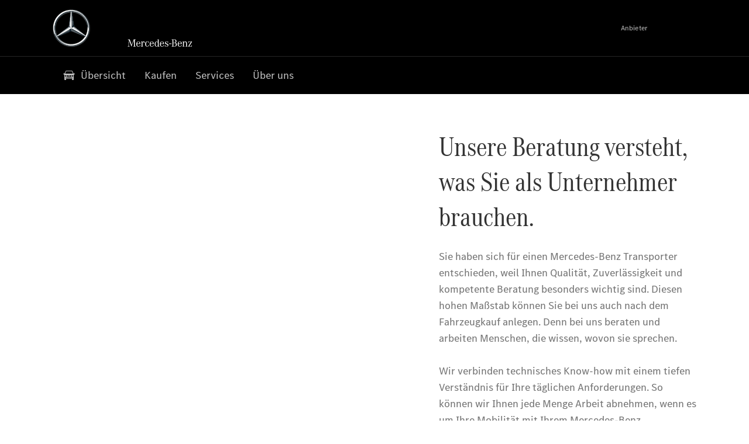

--- FILE ---
content_type: text/html;charset=utf-8
request_url: https://www.mercedes-benz-hirschvogel.de/vans/service-and-accessories.html
body_size: 35966
content:
<!doctype html>
<html lang="de-DE" dir="ltr">
    <head>
    
    
    <meta charset="utf-8">
    <meta name="template" content="/conf/daimler/settings/wcm/templates/generic-retail-template">
    <title>Übersichtsseite | Transporter | Mercedes-Benz</title>

    
    <meta name="robots" content="noindex, follow">
    <meta name="description" content="Entdecken Sie die neuesten Service-Aktionen, Zubehör- und Collection-Angebote von Mercedes-Benz für Ihren Transporter. ">
    <meta name="keywords" content="Mercedes-Benz Serviceleistungen">
    
    <meta property="og:description" content="Entdecken Sie die neuesten Service-Aktionen, Zubehör- und Collection-Angebote von Mercedes-Benz für Ihren Transporter. ">
    
    
    <meta property="og:type" content="website">
    <meta property="og:image" content="https://www.mercedes-benz-hirschvogel.de/content/dam/retail/germany/market-reference-content/passengercars/sharing-images/Sharing-Mercedes-Stern-470x246.jpg">
    <meta property="og:image:width" content="470">
    <meta property="og:image:height" content="246">
    

    

    <meta name="viewport" content="width=device-width, initial-scale=1.0">

    
    
        
    

    
        <link rel="preconnect" href="//assets.oneweb.mercedes-benz.com" crossorigin>
        
    
        
        <link rel="dns-prefetch" href="//assets.oneweb.mercedes-benz.com">
    




    




    
    

    
    


    
    

    


	
	
	
	
	
	 
	    
	    
	    
	    
	    
	<link href="https://assets.oneweb.mercedes-benz.com/plugin/mbmxp/owc/fe/1.76.0/css/owc.min.css" rel="stylesheet"/>

	
	 
	    
     <script src="https://assets.oneweb.mercedes-benz.com/plugin/mbmxp-owc-runtime/vue.min.js"></script> 

	    
	    
	    
	    
	
	 
	    
	    
	    
	    
	    
	<link href="https://assets.oneweb.mercedes-benz.com/plugin/workbench/core/6.23.0/css/globals.css" rel="stylesheet"/>

	
	 
	    
	    
	    
	    
	    
	<link href="https://assets.oneweb.mercedes-benz.com/plugin/workbench/core/7.78.1/css/globals.css" rel="stylesheet"/>

	
	 
	    
	    
	    
	    
	    
	<link rel="stylesheet"/>

	
	 
	    
	    
	    
	    
	    
	<link href="https://assets.oneweb.mercedes-benz.com/plugin/workbench/core/7.78.1/css/extensions/components.css" fetchpriority="high" rel="stylesheet"/>

	
	 
	    
	    
	    
	    
	    
	<link href="https://assets.oneweb.mercedes-benz.com/plugin/workbench/core/7.78.1/css/extensions/grid.css" fetchpriority="high" rel="stylesheet"/>

	
	 
	    
	    
	    
	    
	    
	<link href="https://assets.oneweb.mercedes-benz.com/plugin/workbench/core/7.78.1/css/extensions/spacing.css" fetchpriority="high" rel="stylesheet"/>

	



    
        <script>
            if (!HTMLScriptElement.supports || !HTMLScriptElement.supports("importmap")) {
                document.head.appendChild(
                    Object.assign(document.createElement("script"), {
                        src: "https://assets.oneweb.mercedes-benz.com/npm/es-module-shims@1",
                        async: true,
                    })
                );
            }
        </script>
        <script type="importmap">
            {
                "imports": {"cmic-notifications-hub-ui-v0":"https://assets.oneweb.mercedes-benz.com/plugin/cmic-notifications-hub-ui/cmic-notifications-hub-ui-0.13.0/index.wc.js","@seamless/store":"https://assets.oneweb.mercedes-benz.com/plugin/seamless-store/seamless-store-7.2.0/index.js","vue-i18n":"https://assets.oneweb.mercedes-benz.com/npm/vue-i18n@11/dist/vue-i18n.esm-browser.prod.js","iam-user-menu-v3-v3":"https://assets.oneweb.mercedes-benz.com/plugin/iam-user-menu/latest/index.wc.js","eqpodc-one-flyout-v1":"https://assets.oneweb.mercedes-benz.com/plugin/eqpodc-one-flyout/eqpodc-one-flyout-1.144.0/index.wc.js","@b2x/profile-library":"https://assets.oneweb.mercedes-benz.com/plugin/iam-profile-library/latest/index.js","@cmp/privacy-shield":"https://assets.oneweb.mercedes-benz.com/plugin/cmm-privacy-shield/2-latest/privacy-shield/privacy-shield.esm.js","@workbench/load-utils/dist/tokens":"https://assets.oneweb.mercedes-benz.com/plugin/workbench-load-utils/1/tokens.js","vue":"https://assets.oneweb.mercedes-benz.com/npm/vue@3/dist/vue.esm-browser.prod.js","@seamless/vue3-aem-plugin/vue-components":"https://assets.oneweb.mercedes-benz.com/plugin/seamless-vue3-aem-plugin/seamless-vue3-aem-plugin-0.12.2/vue-components.js","@mm-consid/viss":"https://assets.oneweb.mercedes-benz.com/plugin/eqpodc-viss/latest/index.js","sccs-vehicle-match-teaser-v0":"https://assets.oneweb.mercedes-benz.com/plugin/sccs-vehicle-match-teaser/sccs-vehicle-match-teaser-0.278.0/index.js","@dh-io-globalelem/vehicle-context-automation":"https://assets.oneweb.mercedes-benz.com/plugin/globalelem-vehicle-context-automation/globalelem-vehicle-context-automation-2.12.0/index.mjs","eqpodc-deep-links-v1":"https://assets.oneweb.mercedes-benz.com/plugin/eqpodc-deep-links/eqpodc-deep-links-1.144.0/index.js","@b2x/loginaction/checkForConsentUpdates":"https://assets.oneweb.mercedes-benz.com/plugin/mmde-cccpic-initializer/mmde-cccpic-initializer-1.7.0/loginaction.js","eqpodc-carl-v1":"https://assets.oneweb.mercedes-benz.com/plugin/eqpodc-carl/eqpodc-carl-1.144.0/index.js","emh-region-picker-v3":"https://assets.oneweb.mercedes-benz.com/plugin/emh-region-picker/emh-region-picker-3.34.0/index.wc.js","@fcis/widget":"https://assets.oneweb.mercedes-benz.com/plugin/fcis/fcis-widget/4.x/esm/loader.js","sccs-vehicle-tile-v0":"https://assets.oneweb.mercedes-benz.com/plugin/sccs-vehicle-tile/sccs-vehicle-tile-0.161.0/App.js","eqpodc-viss-v1":"https://assets.oneweb.mercedes-benz.com/plugin/eqpodc-viss/eqpodc-viss-1.144.0/index.js","sccs-vehicle-tile-repo/":"https://assets.oneweb.mercedes-benz.com/plugin/sccs-vehicle-tile/","@owc/aem-meta-tags-util":"https://assets.oneweb.mercedes-benz.com/plugin/mbmxp-aem-meta-tags-util/1/index.js","@seamless/vue3-aem-plugin":"https://assets.oneweb.mercedes-benz.com/plugin/seamless-vue3-aem-plugin/seamless-vue3-aem-plugin-0.12.2/index.js","@chrome/web-vitals":"https://assets.oneweb.mercedes-benz.com/npm/web-vitals@4.2.4/dist/web-vitals.min.js?module","@workbench/load-utils/":"https://assets.oneweb.mercedes-benz.com/plugin/workbench-load-utils/1/","eqpodc-notifications-connection-v1":"https://assets.oneweb.mercedes-benz.com/plugin/eqpodc-notifications-connection/eqpodc-notifications-connection-1.123.0/index.js","sccs-shared-apollo-client-v0":"https://assets.oneweb.mercedes-benz.com/plugin/sccs-shared-apollo-client/sccs-shared-apollo-client-0.161.0/index.js","@b2x/shared/":"https://assets.oneweb.mercedes-benz.com/plugin/iam-shared/latest/","@mm-consid/touchpoints":"https://assets.oneweb.mercedes-benz.com/plugin/eqpodc-touchpoints/latest/index.js","@b2x/std/":"https://assets.oneweb.mercedes-benz.com/plugin/iam-std/latest/","sccs-one-teaser-v0":"https://assets.oneweb.mercedes-benz.com/plugin/sccs-one-teaser/sccs-one-teaser-0.161.0/OneTeaser.js","@mm-consid/carl":"https://assets.oneweb.mercedes-benz.com/plugin/eqpodc-carl/latest/index.js","@mm-consid/deep-links":"https://assets.oneweb.mercedes-benz.com/plugin/eqpodc-deep-links/latest/index.js","@dh-io-globalelem/vehicle-data-store-connection":"https://assets.oneweb.mercedes-benz.com/plugin/globalelem-vehicle-data-store-connection/globalelem-vehicle-data-store-connection-2.2.0/index.mjs","@oneweb/notification":"https://assets.oneweb.mercedes-benz.com/plugin/owvans-flyout/latest/main.js","@owc/connection-tracking":"https://assets.oneweb.mercedes-benz.com/plugin/seamless-connection-tracking/2.9.0/index.js","@workbench/core":"https://assets.oneweb.mercedes-benz.com/plugin/workbench/core/7.78.1/workbench/index.esm.js","@workbench/load-utils/dist/styles":"https://assets.oneweb.mercedes-benz.com/plugin/workbench-load-utils/1/styles.js","@dh-io-eqpodc/library":"https://assets.oneweb.mercedes-benz.com/plugin/eqpodc-library/latest/index.js","@owc/connection-aem-tracking":"https://assets.oneweb.mercedes-benz.com/plugin/mbmxp-connection-aem-tracking/mbmxp-connection-aem-tracking-2.8.0/index.mjs","@dh-io-eqpodc/composables":"https://assets.oneweb.mercedes-benz.com/plugin/eqpodc-composables/latest/index.js","@seamless/logger":"https://assets.oneweb.mercedes-benz.com/plugin/seamless-logger/7.5.0/index.js","@dh-io-eqpodc/types":"https://assets.oneweb.mercedes-benz.com/plugin/eqpodc-types/latest/index.js","@owc/seamless-utils":"https://assets.oneweb.mercedes-benz.com/plugin/seamless-seamless-utils/1/index.js","@b2x/loginaction/declarationOfConsent":"https://assets.oneweb.mercedes-benz.com/plugin//dpd-one-doc-login-check-action/dpd-one-doc-login-check-action-1.0.7/index.js","fss-search-input-v2":"https://assets.oneweb.mercedes-benz.com/plugin/fss-search-input/fss-search-input-2.8.0/fss-search-input.min.js","fss-search-input-v1":"https://assets.oneweb.mercedes-benz.com/plugin/fss-search-input/fss-search-input-1.132.0/fss-search-input.min.js","@b2x/authentication":"https://assets.oneweb.mercedes-benz.com/plugin/iam-authentication/latest/index.mjs","dh-io-emh-vehicle-tile-repo/":"https://assets.oneweb.mercedes-benz.com/plugin/dh-io-emh-vehicle-tile/","sccs-inflate-v0":"https://assets.oneweb.mercedes-benz.com/plugin/sccs-inflate/sccs-inflate-0.161.0/index.js","mmu-cccpic-wrapper-v1":"https://assets.oneweb.mercedes-benz.com/plugin/mmu-cccpic-wrapper/mmu-cccpic-wrapper-1.19.0/index.wc.js","@owc/aem-translations-util":"https://assets.oneweb.mercedes-benz.com/plugin/seamless-aem-translations-util/1/index.js","@owc/meta-tags-util":"https://assets.oneweb.mercedes-benz.com/plugin/seamless-meta-tags-util/1/index.js","mmde-consents-management-widget-v0":"https://assets.oneweb.mercedes-benz.com/plugin/mmde-consents-management-widget/mmde-consents-management-widget-0.53.0/index.wc.js","@owc/aem-utils":"https://assets.oneweb.mercedes-benz.com/plugin/mbmxp-aem-utils/1/index.js","@seamless/component-orchestrator":"https://assets.oneweb.mercedes-benz.com/plugin/seamless-component-orchestrator/seamless-component-orchestrator-0.1.1/index.js","mmde-consents-management-widget-v1":"https://assets.oneweb.mercedes-benz.com/plugin/mmde-consents-management-widget/mmde-consents-management-widget-1.4.1/index.wc.js","@b2x/authentication-library":"https://assets.oneweb.mercedes-benz.com/plugin/iam-authentication/latest/legacy.mjs","@dh-io-globalelem/cta-web-component":"https://assets.oneweb.mercedes-benz.com/plugin/globalelem-cta-web-component/globalelem-cta-web-component-1.4.0/cta-web-component/cta-web-component.esm.js","https://assets.oneweb.mercedes-benz.com/plugin/sccs-vehicle-tile/":"https://assets.oneweb.mercedes-benz.com/plugin/sccs-vehicle-tile/","iam-user-menu":"https://assets.oneweb.mercedes-benz.com/plugin/iam-user-menu/latest/index.wc.js","@owc/translations-util":"https://assets.oneweb.mercedes-benz.com/plugin/seamless-translations-util/1/index.js","@seamless/one-context":"https://assets.oneweb.mercedes-benz.com/plugin/seamless-one-context/seamless-one-context-2.7.0/index.js","@owc/component-data-util":"https://assets.oneweb.mercedes-benz.com/plugin/seamless-component-data-util/1.3.0/index.js","@dh-io-eqpodc/notifications":"https://assets.oneweb.mercedes-benz.com/plugin/eqpodc-notifications/latest/index.js","eqpodc-touchpoints-v1":"https://assets.oneweb.mercedes-benz.com/plugin/eqpodc-touchpoints/eqpodc-touchpoints-1.144.0/index.js","sccs-shared-viss-client-v0":"https://assets.oneweb.mercedes-benz.com/plugin/sccs-shared-viss-client/sccs-shared-viss-client-0.278.0/index.js","atcscos-header-cart-v2":"https://assets.oneweb.mercedes-benz.com/plugin/atcscos-header-cart/latest/index.js","@owc/aem-component-data-util":"https://assets.oneweb.mercedes-benz.com/plugin/mbmxp-aem-component-data-util/1.1.0/index.js","mmde-cccpic-wrapper-v1":"https://assets.oneweb.mercedes-benz.com/plugin/mmde-cccpic-wrapper/mmde-cccpic-wrapper-1.19.0/index.wc.js","@workbench/core/":"https://assets.oneweb.mercedes-benz.com/plugin/workbench/core/7.78.1/"}
            }
        </script>
        <script type="module">
            async function importModule(name) {
                if ('importShim' in window) {
                    return await importShim(name);
                }
                return await import(name);
            }
            window.importModule = importModule;
        </script>
    





    
        <link href="https://assets.oneweb.mercedes-benz.com/plugin/hp-header-ssr/hp-header-ssr-1.34.0/client/client.css" crossorigin="anonymous" rel="stylesheet">
    
        <link href="https://assets.oneweb.mercedes-benz.com/plugin/cmic-notifications-hub-ui/cmic-notifications-hub-ui-0.13.0/style.css" crossorigin="anonymous" rel="stylesheet">
    



    
    <script type="application/javascript">
         (function(h,o,u,n,d) {
           h=h[d]=h[d]||{q:[],onReady:function(c){h.q.push(c)}}
           d=o.createElement(u);d.async=1;d.src=n
           n=o.getElementsByTagName(u)[0];n.parentNode.insertBefore(d,n)
        })(window,document,'script','https://places.mercedes-benz.com/datadog-rum-v5.js','DD_RUM')
          DD_RUM.onReady(function() {
              const aemNamespace = window.top.aemNamespace || window.aemNamespace || {};
              const rum = window.DD_RUM;

              // Plugin info extraction utilities for seamless plugins/components

              // Matches:
              //   /plugin/<service>/<service>-<version>/...
              //   /plugin/<service>/latest/...
              //   /plugin/<service>/<semver>/...
              // where <service> = [a-z0-9-]+, <version> = [A-Za-z0-9._-]+, <semver> = major.minor.patch (e.g., 1, 1.2, 1.2.3)
              const URL_REGEX = /https?:\/\/[^\s)]+/g;
              const PLUGIN_PATH_REGEX = /\/plugin\/(?<service>[a-z0-9-]+)\/(?:(?<service2>[a-z0-9-]+)-(?<version>[A-Za-z0-9._-]+)|(?<latest>latest)|(?<semver>\d+(?:\.\d+)?(?:\.\d+)?))\//i;
              const pluginInfoCache = new Map();

              function extractPluginInfo(url) {
                if (pluginInfoCache.has(url)) {
                  return pluginInfoCache.get(url) || null;
                }

                const match = url.match(PLUGIN_PATH_REGEX);
                if (!match || !match.groups) {
                  pluginInfoCache.set(url, null);
                  return null;
                }

                const { service, service2, version, latest, semver } = match.groups;
                let pluginInfo = null;

                if (version && service2 === service && service) {
                  pluginInfo = { service: service, version: version };
                } else if (latest && service) {
                  pluginInfo = { service: service, version: 'latest' };
                } else if (semver && service) {
                  pluginInfo = { service: service, version: semver };
                }

                pluginInfoCache.set(url, pluginInfo);
                return pluginInfo;
              }

              function enrichEventWithPluginInfo(event, stack) {
                const urlMatch = stack.match(URL_REGEX);
                if (urlMatch) {
                  const url = urlMatch[0];
                  const pluginInfo = extractPluginInfo(url);
                  if (pluginInfo) {
                    event.service = pluginInfo.service;
                    event.version = pluginInfo.version;
                  }
                }
              }

              function createDatadogBeforeSendHandler() {
                return function(event, context) {
                  const stack = context?.handlingStack || event?.error?.stack;
                  if (stack && typeof stack === 'string') {
                    enrichEventWithPluginInfo(event, stack);
                  }
                  return true;
                };
              }

              rum.init({
              applicationId: 'f0a41b6a-4010-40bd-a765-ea38d885117d',
              clientToken: 'pub67362887d0b5cd1a33a81fb515d90fc8',
              site: 'datadoghq.eu',
              service: 'one-web',
              env: aemNamespace.pageEnvironmentVariables?.stageVariant,
              version: aemNamespace.pageEnvironmentVariables?.backendVersion,
              allowedTracingUrls: [
                  aemNamespace.environmentVariables?.apiUrl,
                  aemNamespace.environmentVariables?.apiUrlEU,
                  aemNamespace.environmentVariables?.apiUrlUS,
                  aemNamespace.environmentVariables?.apiUrlAP
              ].filter(Boolean),
              traceSampleRate: parseInt('10') ,
              sessionSampleRate: parseInt('10') ,
              sessionReplaySampleRate: parseInt('10') ,
              telemetrySampleRate: parseInt('20') ,

              trackUserInteractions: 'true',
              trackResources: 'true',
              trackLongTasks: 'true',

              defaultPrivacyLevel: 'mask',

              proxy: 'https://places.mercedes-benz.com/dd-proxy/',
              enableExperimentalFeatures: ["feature_flags"],
              beforeSend: createDatadogBeforeSendHandler()
            });
            rum.startSessionReplayRecording();

            rum.setGlobalContextProperty('platform', 'nebula');
            rum.setGlobalContextProperty('tenant', aemNamespace.pageEnvironmentVariables?.experience);
            rum.setGlobalContextProperty('market', aemNamespace.pageEnvironmentVariables?.country);
            rum.setGlobalContextProperty('pagetype', aemNamespace.pageEnvironmentVariables?.pageType);
            rum.setGlobalContextProperty('template', aemNamespace.pageEnvironmentVariables?.templateName);
            rum.setGlobalContextProperty('salesChannel', aemNamespace.pageEnvironmentVariables?.salesChannel);
            rum.setGlobalContextProperty('businessUnit', aemNamespace.pageEnvironmentVariables?.businessUnit);
          })
    </script>


    <script type="module">
    const {
        onCLS,
        onFID,
        onLCP,
        onINP,
        onTTFB,
        onFCP,
    }  = await importModule("@chrome/web-vitals");

    window.top.web_vitals_analytics = {};

    function registerMetric({ name, id, delta, value }) {
        window.top.web_vitals_analytics = window.top.web_vitals_analytics || {};
        window.top.web_vitals_analytics[name] = `${value}|${id}|${delta}`;
    }

    onCLS(registerMetric);
    onFID(registerMetric);
    onLCP(registerMetric);
    onINP(registerMetric);
    onTTFB(registerMetric);
    onFCP(registerMetric);
</script>

    
    
        <script type="module" src="https://assets.oneweb.mercedes-benz.com/plugin/cmm-cookie-banner/2-latest/cookie-banner/cookie-banner.esm.js" data-stencil-namespace="cookie-banner"></script>
        <script nomodule src="https://assets.oneweb.mercedes-benz.com/plugin/cmm-cookie-banner/2-latest/cookie-banner/cookie-banner.js" data-stencil-namespace="cookie-banner"></script>

        
    
<script src="/etc.clientlibs/daimler/embxp-wholesale/components-ng/clientlibs/cookie-layer/publish.lc-c13796e2aed1470a07bdf9f4df8318d9-lc.min.js"></script>



    
    


    
    <!-- Google Tag Manager -->
    <script>(function(w,d,s,l,i){w[l]=w[l]||[];w[l].push({'gtm.start':
new Date().getTime(),event:'gtm.js'});var f=d.getElementsByTagName(s)[0],
j=d.createElement(s),dl=l!='dataLayer'?'&l='+l:'';j.async=true;j.src=
'/AE_4701842454/gtm.js?id='+i+dl;f.parentNode.insertBefore(j,f);
})(window,document,'script','dataLayer_ow','GTM-5WS2663');</script>
    <!-- End Google Tag Manager -->

     
     <script>
          (window.top.aemNamespace || (window.top.aemNamespace = {})).environmentVariables = {"logger-version":"7.5.0","seamless-aem-meta-tags-util-version":"1","globalelem-footnote-reference-component":"2.8.0","seamless-aem-component-data-util-version":"1.1.0","workbench-tokens-version":"2-latest","vehicle-data-store-connection-version":"2.2.0","b2x-profile-selection-version":"latest","ow-frontend-version":"1.76.0","connection-tracking-version":"2.9.0","seamless-aem-translations-util-version":"1","seamless-meta-tags-util-version":"1","seamless-aem-utils-version":"1","apiUrlUS":"https://us.api.oneweb.mercedes-benz.com","vue-esm-version":"https://assets.oneweb.mercedes-benz.com/npm/vue@3/dist/vue.esm-browser.prod.js","apiUrl":"https://api.oneweb.mercedes-benz.com","workbench-version":"6.23.0","seamless-qualtrics-version":"0.2.0","seamless-store-version":"seamless-store-7.2.0","globalelem-footnote-component":"3.10.0","seamless-utils-version":"1","second-workbench-version":"7.78.1","assetUri":"https://assets.oneweb.mercedes-benz.com/plugin","seamless-component-orchestrator-version":"0.1.1","privacy-shield-version":"2","vehicle-context-automatization-service-version":"2.12.0","globalelem-cta-web-component":"1.4.0","b2x-profile-version":"latest","productionAssetUri":"https://assets.oneweb.mercedes-benz.com/plugin/","one-context-version":"2.7.0","global-imports-version":"mbmxp-globals-3.2.0","vue3-aem-plugin-version":"0.12.2","fe-asset-server-script-url":"https://assets.oneweb.mercedes-benz.com/plugin/mbmxp/owc/fe/0.4.0/wc/owc.min.js","connection-aem-tracking-version":"2.8.0","apiUrlAP":"https://ap.api.oneweb.mercedes-benz.com","seamless-component-data-util-version":"1.3.0","apiUrlEU":"https://eu.api.oneweb.mercedes-benz.com","globalAssetUri":"https://assets.oneweb.mercedes-benz.com/global/","seamless-translations-util-version":"1","declaration-of-consent-version":"1.0.7","workbench-load-utils-version":"1"};
     </script>


    
    <script>
        (window.top.aemNamespace || (window.top.aemNamespace = {})).pageEnvironmentVariables = {"country":"DE","businessUnit":"vans","vehicleData":{"subBodyType":"","modelSeries":"","lifeCycle":"","cta":{"enquiry":null,"scenario":"default"},"engineConcept":"","subBrands":[]},"language":"de","experience":"MBMXP","salesChannel":"retail","runMode":"PUBLISH","stageVariant":"prod","apiUri":"https://api.oneweb.mercedes-benz.com","pageType":"generic","languageDirection":"ltr","stage":"PROD","cscsApi":{"applicationName":"OWRETAIL","apiPath":"/bin/daimler/cscs/get-token.owretail.json"},"templateName":"generic-retail-template","wcmMode":"DISABLED","backendVersion":"4.20.0-2026_0102_1120307_0007252035"};
    </script>


    <script>
    (window.top.aemNamespace || (window.top.aemNamespace = {})).vehicleData = {"cta":{"enquiry":null,"scenario":"default"},"modelSeries":"","subBrands":[],"engineConcept":"","subBodyType":"","lifeCycle":""};
</script>
<script>
    (window.top.aemNamespace || (window.top.aemNamespace = {})).dealerContext = {"legalName":"Hirschvogel GmbH & Co. KG","outletId":"GS0000461","companyId":"GC0000446","allOutletId":"GS0000716,GS0000720,GS0019912,GS0025818,GS0032596,GS0000461,GS0019913,GS0019958","legacyId":"5092","email":"info@hirschvogel.eu","phone":"+49 9421 73070","website":"","applications":{"carConfigurator":"/","vehicleSearch":"/","appointmentBooking":"/","testDrive":"/","modelOverview":"/","vehicleSearchVans":"","vansConfigurator":"","modelOverviewVans":"","onlineStore":""},"dealerOrgName":"Hirschvogel GmbH & Co. KG "};
</script>

    

    

    <link rel="apple-touch-icon" sizes="180x180" href="https://assets.oneweb.mercedes-benz.com/global/1.22.0/favicon/apple-touch-icon.png">
<link rel="icon" type="image/png" sizes="32x32" href="https://assets.oneweb.mercedes-benz.com/global/1.22.0/favicon/favicon-32x32.png">
<link rel="icon" type="image/png" sizes="16x16" href="https://assets.oneweb.mercedes-benz.com/global/1.22.0/favicon/favicon-16x16.png">
<link rel="manifest" href="https://assets.oneweb.mercedes-benz.com/global/1.22.0/favicon/manifest.json">
<link rel="shortcut icon" href="https://assets.oneweb.mercedes-benz.com/global/1.22.0/favicon/favicon.ico">
<meta name="msapplication-TileColor" content="#000000">
<meta name="msapplication-TileImage" content="https://assets.oneweb.mercedes-benz.com/global/1.22.0/favicon/mstile-144x144.png">
<meta name="msapplication-config" content="https://assets.oneweb.mercedes-benz.com/global/1.22.0/favicon/browserconfig.xml">

    <noscript>
    
        
    
    <!-- Categories: noscript.publish.generic-->
    <link rel="stylesheet" href="/etc.clientlibs/daimler/embxp-wholesale/components-ng/pages/generic/clientlib/noscript.lc-727035a7be158f64c1e4122d260ac18a-lc.min.css" type="text/css">

    
</noscript>

    <link href="https://assets.oneweb.mercedes-benz.com/plugin/globalelem-simple-stage/globalelem-simple-stage-1.7.0/client/style.css" crossorigin="anonymous" rel="stylesheet"><link href="https://assets.oneweb.mercedes-benz.com/plugin/globalelem-media-slider-item/globalelem-media-slider-item-1.7.0/client/client.css" crossorigin="anonymous" rel="stylesheet"><link href="https://assets.oneweb.mercedes-benz.com/plugin/globalelem-next-best-activities/globalelem-next-best-activities-0.5.0/style.css" crossorigin="anonymous" rel="stylesheet"></head><body class="generic-template generic,page,basicpage"><div>
    
    



    
    <script>
        (function () {
            'use strict';

            // CIAM callbacks to initialize only on generic template
            window.nn = window.nn || {};
            window.nn.global = {};

            const setCallbacksWithParams = function (methodName, args) {
                if (!Array.isArray(args)) {
                    args = [args];
                }

                this.callbacksWithParams.push({
                    methodName: methodName,
                    args: args
                });
            };

            window.nn.global.moduleHelpers = {
                ciam: {
                    callbacksWithParams: [],
                    addOnInitCallbacks: setCallbacksWithParams
                }
            };

            const entries = {
                'ciamLoginUrl': 'https:\/\/www.mercedes\u002Dbenz\u002Dhirschvogel.de\/bin\/daimler\/public\/ciam\/authent.html?lang=de_DE',
                'ciamLogoutUrl': 'https:\/\/api.secure.mercedes\u002Dbenz.com\/ciam\/logout?ui_locales=de_DE\x26post_logout_redirect_uri=https%3A%2F%2Fwww.mercedes\u002Dbenz\u002Dhirschvogel.de%2Fbin%2Fdaimler%2Fpublic%2Fciam%2Foidc\u002Dpost\u002Dlogout.html',
                'ciamRegistrationUrl': 'https:\/\/www.mercedes\u002Dbenz\u002Dhirschvogel.de\/bin\/daimler\/public\/ciam\/registration.html?lang=de_DE',
                'ciamRegistrationConfirmUrl': 'https:\/\/login.secure.mercedes\u002Dbenz.com\/profile\/confirm\u002Dregistration?app\u002Did=ONEWEB.ow\u002Dprod\x26lang=de_DE',
                'apiGatewayConfiguration': '{ \x22apiGatewayUrl\x22: \x22https:\/\/api.oneweb.mercedes\u002Dbenz.com\x22, \x22apiGatewayUrlOverride\x22: \x22\x22, \x22countryCode\x22: \x22DE\x22, \x22locale\x22: \x22de\u002DDE\x22 }',
                'loginLinkText': 'Login',
                'logoutLinkText': 'Logout',
                'postLoginCallbackUrl': '',
                'postLogoutCallbackUrl': '',
            };
            window.nn.global.moduleHelpers.ciam.addOnInitCallbacks('addSessionStorageEntries',
                entries);
                
            window.localStorage.removeItem('callback-url');
        }());
    </script>
</div>




    
        <noscript>
    
    
    
    <div data-nosnippet class="noscript">
        <div class="header">
            <div class="header__container">
                <div class="header__inner">
                    <a href="/">
                        <img class="header__img" src="https://assets.oneweb.mercedes-benz.com/global/1.16.0/images/svg/MB-star_n_web.svg" alt="mb-star">
                        
                        
                            <svg class="header__claim" xmlns="http://www.w3.org/2000/svg" width="111" height="13" viewBox="0 0 111 13"><g fill="#FFF" transform="translate(.1 .3)"><rect width="4.1" height="1" x="70.8" y="7.1"></rect><path d="M2.5,1.3 L2.1,10.8 L2.1,11 C2.1,11.8 2.3,12 3.6,12.1 L3.6,12.5 C2.7,12.4 2.3,12.4 1.8,12.4 C1.3,12.4 0.9,12.4 0,12.5 L0,12.1 C1.3,12 1.5,11.9 1.5,10.9 L1.9,1.9 L1.9,1.8 C1.9,1 1.6,0.8 0.4,0.7 L0.4,0.2 C1.1,0.3 1.4,0.3 1.9,0.3 C2.6,0.3 2.9,0.3 3.6,0.2 L7,9.5 L10.5,0.2 C11.3,0.3 11.7,0.3 12.3,0.3 C12.8,0.3 13.1,0.3 13.8,0.2 L13.8,0.7 C12.6,0.8 12.3,1 12.3,1.8 L12.3,1.9 L12.5,10.9 C12.5,11.9 12.7,12 14,12.1 L14,12.5 C12.8,12.4 12.4,12.4 11.7,12.4 C11,12.4 10.6,12.4 9.4,12.5 L9.4,12.1 C10.6,12 10.9,11.8 10.9,11 L10.9,10.9 L10.7,1.4 L7.6,9.5 L7.4,10.1 L7.1,10.8 L6.9,11.5 L6.7,12.1 L6.4,12.1 L6.2,11.5 L5.9,10.8 L5.7,10.1 L5.5,9.4 L2.5,1.3 Z M18.7,12.1 C17,12.1 16.3,10.8 16.3,7.9 L21.8,7.9 C21.8,5.1 20.6,3.6 18.4,3.6 C16.2,3.6 14.8,5.4 14.8,8.2 C14.8,11 16.2,12.7 18.5,12.7 C20.3,12.7 21.5,11.6 21.7,9.7 L21,9.7 C20.8,11.2 20,12.1 18.7,12.1 M16.3,7.2 C16.5,5.1 17.2,4 18.4,4 C19.6,4 20.2,5 20.3,7.2 L16.3,7.2 Z M22.8,4.2 L22.8,3.9 C23.8,3.8 24.5,3.7 25.2,3.5 C25.3,4.2 25.3,4.5 25.4,5 L25.4,5.2 C25.8,4.2 26.6,3.5 27.5,3.5 C28.4,3.5 29.1,4.1 29.1,5 C29.1,5.5 28.8,5.9 28.3,5.9 C27.9,5.9 27.5,5.6 27.5,5.3 C27.5,5.3 27.5,5.2 27.5,5.1 L27.5,4.9 L27.5,4.8 C27.5,4.5 27.3,4.4 26.9,4.4 C25.9,4.4 25.3,5.6 25.3,7.4 L25.3,11.2 C25.3,12 25.5,12.1 26.6,12.2 L26.6,12.6 C25.6,12.5 25.2,12.5 24.6,12.5 C23.9,12.5 23.6,12.5 22.5,12.6 L22.5,12.2 C23.6,12.1 23.8,12 23.8,11.2 L23.8,5.4 L23.8,5.1 C23.8,4.3 23.7,4.2 22.7,4.2 L22.8,4.2 L22.8,4.2 Z M36.2,3.4 L36.2,6.4 L35.8,6.4 C35.5,4.8 34.8,4 33.7,4 C32.3,4 31.5,5.5 31.5,8.1 C31.5,10.7 32.2,12 33.6,12 C34.7,12 35.4,11.2 35.6,9.6 L36.4,9.6 C36.2,11.6 35.1,12.6 33.5,12.6 C31.4,12.6 29.9,10.8 29.9,8.1 C29.9,5.4 31.4,3.5 33.5,3.5 C34.3,3.5 34.8,3.7 35.4,4.3 L35.9,3.4 L36.2,3.4 L36.2,3.4 Z M41.6,12.1 C39.9,12.1 39.2,10.8 39.2,7.9 L44.7,7.9 C44.7,5.1 43.5,3.6 41.3,3.6 C39.1,3.6 37.7,5.4 37.7,8.2 C37.7,11 39.1,12.7 41.4,12.7 C43.2,12.7 44.4,11.6 44.6,9.7 L43.9,9.7 C43.7,11.2 42.9,12.1 41.6,12.1 M39.2,7.2 C39.4,5.1 40.1,4 41.3,4 C42.5,4 43.1,5 43.2,7.2 L39.2,7.2 Z M53.2,10.6 L53.2,0 C52.3,0.2 51.5,0.4 50.4,0.5 L50.4,0.8 C51.6,0.8 51.7,0.9 51.7,1.9 L51.7,5.1 C51,4 50.5,3.7 49.5,3.7 C47.5,3.7 46.2,5.6 46.2,8.2 C46.2,10.8 47.6,12.7 49.6,12.7 C50.6,12.7 51.4,12.2 51.9,11.2 C52,11.9 52,12 52.2,12.7 C53,12.5 53.3,12.4 54.3,12.3 L54.6,12.3 L54.6,12 C53.3,11.8 53.2,11.7 53.2,10.6 M49.7,12.2 C48.4,12.2 47.7,10.8 47.7,8.2 C47.7,5.5 48.3,4.2 49.7,4.2 C51.1,4.2 51.8,5.6 51.8,8.3 C51.7,10.8 51,12.2 49.7,12.2 M59.1,12.1 C57.4,12.1 56.7,10.8 56.7,7.9 L62.2,7.9 C62.2,5.1 61,3.6 58.8,3.6 C56.6,3.6 55.2,5.4 55.2,8.2 C55.2,11 56.6,12.7 58.9,12.7 C60.7,12.7 61.9,11.6 62.1,9.7 L61.4,9.7 C61.2,11.2 60.4,12.1 59.1,12.1 M56.7,7.2 C56.9,5.1 57.6,4 58.8,4 C60,4 60.6,5 60.7,7.2 L56.7,7.2 Z M63.7,12.7 L63.7,9.6 L64.1,9.6 C64.4,11.3 65.2,12.1 66.5,12.1 C67.6,12.1 68.4,11.4 68.4,10.4 C68.4,9.8 68.1,9.4 67.2,8.9 L66.5,8.6 L65.6,8.3 C64.3,7.7 63.8,7.2 63.8,6.1 C63.8,4.6 64.9,3.7 66.6,3.7 C67.3,3.7 67.8,3.9 68.5,4.3 L68.8,3.5 L69.1,3.5 L69.1,6.3 L68.7,6.3 C68.5,4.8 67.9,4.1 66.8,4.1 C65.8,4.1 65.1,4.8 65.1,5.6 C65.1,6.3 65.4,6.6 67,7.3 L67.8,7.6 C69.2,8.2 69.7,8.8 69.7,9.9 C69.7,11.4 68.5,12.5 66.7,12.5 C65.9,12.5 65.2,12.3 64.5,11.7 L64.1,12.5 L63.7,12.5 L63.7,12.7 L63.7,12.7 Z M83.5,3.2 C83.5,2.2 83.1,1.4 82.4,0.9 C81.8,0.4 81.1,0.2 79.9,0.2 L75.1,0.2 L75.1,0.7 C76.4,0.8 76.6,0.9 76.6,1.9 L76.6,10.8 C76.6,11.8 76.5,11.9 75.1,12 L75.1,12.4 L79.7,12.4 C81.1,12.4 81.8,12.2 82.6,11.8 C83.5,11.2 84.1,10.1 84.1,8.9 C84.1,7.9 83.7,7 83,6.5 C82.6,6.2 82.2,6 81.5,5.9 C82.8,5.4 83.5,4.5 83.5,3.2 M78.1,0.8 L79.7,0.8 C81.2,0.8 81.9,1.6 81.9,3.3 C81.9,4.1 81.7,4.8 81.3,5.2 C80.9,5.7 80.4,5.8 79.4,5.8 L78.1,5.8 L78.1,0.8 Z M79.9,6.3 C80.9,6.3 81.4,6.5 81.8,6.9 C82.2,7.3 82.5,8.1 82.5,9 C82.5,10.8 81.6,11.9 79.9,11.9 L79.2,11.9 C78.2,11.9 78.1,11.8 78.1,10.9 L78.1,6.3 L79.9,6.3 Z M89.5,12.1 C87.8,12.1 87.1,10.8 87.1,7.9 L92.6,7.9 C92.6,5.1 91.4,3.6 89.2,3.6 C87,3.6 85.6,5.4 85.6,8.2 C85.6,11 87,12.7 89.3,12.7 C91.1,12.7 92.3,11.6 92.5,9.7 L91.8,9.7 C91.6,11.2 90.8,12.1 89.5,12.1 M87.1,7.2 C87.3,5.1 88,4 89.2,4 C90.4,4 91,5 91.1,7.2 L87.1,7.2 Z M93.5,4.3 L93.5,4 C94.6,3.9 95.2,3.7 95.9,3.4 C96,3.8 96,4.3 96.1,5 C96.8,4 97.5,3.6 98.6,3.6 C99.7,3.6 100.7,4.2 101,5.1 C101.2,5.5 101.3,6.1 101.3,6.8 L101.3,11.2 C101.3,12 101.5,12.1 102.6,12.2 L102.6,12.6 C101.6,12.5 101.3,12.5 100.6,12.5 C99.9,12.5 99.6,12.5 98.6,12.6 L98.6,12.2 C99.6,12.2 99.8,12 99.8,11.2 L99.8,6.7 C99.8,5.1 99.3,4.5 98.1,4.5 C96.9,4.5 96.2,5.3 96.2,6.8 L96.2,11.2 C96.2,11.9 96.4,12.1 97.4,12.2 L97.4,12.6 C96.4,12.5 96.1,12.5 95.4,12.5 C94.8,12.5 94.4,12.5 93.4,12.6 L93.4,12.2 C94.5,12.1 94.7,12 94.7,11.2 L94.7,5.5 L94.7,5.2 C94.7,4.4 94.6,4.3 93.7,4.3 C93.7,4.3 93.6,4.3 93.5,4.3 M103.3,12.5 L108.3,4.3 L106,4.3 C104.8,4.3 104.5,4.6 103.9,6.2 L103.5,6.2 L103.9,3.8 L110.2,3.8 L105.2,12 L107.3,12 C108.5,12 109.1,11.5 109.6,9.8 L110,9.8 L109.5,12.4 L103.3,12.5 C103.3,12.4 103.3,12.5 103.3,12.5 Z"></path></g></svg>
                        
                    </a>
                </div>
            </div>
        </div>
        <div class="error-section">
            <div class="img--desktop"></div>
            <div class="text-container">
                <div class="text">
                    
                    <p>Entdecken Sie die neuesten Service-Aktionen, Zubehör- und Collection-Angebote von Mercedes-Benz für Ihren Transporter. </p>
                    <p>Hey, uns ist aufgefallen, dass Sie JavaScript deaktiviert haben. Bitte aktivieren Sie JavaScript, um Ihnen das beste Erlebnis zu bieten!</p>
                </div>
            </div>
        </div>
        <div class="page-content">
            
    <div class="tabbed">
        
            <input type="radio" id="tab1" name="css-tabs" checked>
            
        
            
            <input type="radio" id="tab2" name="css-tabs">
        
            
            <input type="radio" id="tab3" name="css-tabs">
        
            
            <input type="radio" id="tab4" name="css-tabs">
        
            
            <input type="radio" id="tab5" name="css-tabs">
        
            
            <input type="radio" id="tab6" name="css-tabs">
        
            
            <input type="radio" id="tab7" name="css-tabs">
        
            
            <input type="radio" id="tab8" name="css-tabs">
        
            
            <input type="radio" id="tab9" name="css-tabs">
        
        <ul class="tabs">
            <li class="tab"><label for="tab1">Anbieter</label></li>
        
            <li class="tab"><label for="tab2">Datenschutz</label></li>
        
            <li class="tab"><label for="tab3">Rechtliche Hinweise</label></li>
        
            <li class="tab"><label for="tab4">Datenschutz</label></li>
        
            <li class="tab"><label for="tab5">Copyright</label></li>
        
            <li class="tab"><label for="tab6">Datenschutz</label></li>
        
            <li class="tab"><label for="tab7">Copyright</label></li>
        
            <li class="tab"><label for="tab8">Hinweisgebermeldestelle </label></li>
        
            <li class="tab"><label for="tab9">Allgemeine Nutzungsbedingungen</label></li>
        </ul>
        
            <div class="tab-content">
                
                    Anbieter
                    <p><b>HIRSCHVOGEL GmbH &amp; Co. KG</b></p>
<p>Osserstraße 2</p>
<p>94315 Straubing</p>
<p>&nbsp;</p>
<p><b>Vertreten durch</b></p>
<p>Dr. (H) Anton Kilger, Antonia Kilger</p>
<p>&nbsp;</p>
<p><b>Sitz und Registergericht</b></p>
<p>Straubing<br>
HR-Nr.: A12158<br>
Umsatzsteueridentifikationsnummer: DE 12345678910</p>
<p>&nbsp;</p>
<p><b>Versicherungsvermittlerregister (www.vermittlerregister.info)</b></p>
<p>Register-Nr.&nbsp;D-JGHL-CNUSO-71<br>
Versicherungsvertreter mit Erlaubnisbefreiung nach § 34d Abs. 6 GewO (produktakzessorisch),<br>
erteilt durch die&nbsp;IHK für München und Oberbayern, Max-Joseph-Straße 2, 80333 München</p>
<p>&nbsp;</p>
<p><b>Kontakt</b></p>
<p>Tel.: +49 9421 7307-0<br>
Fax: +49 9421 7307-910<br>
E-Mail: info@hirschvogel.eu</p>

                
                    
                    <p>Hinweis gemäß § 36 Verbraucherstreitbeilegungsgesetz (VSBG): Der Verkäufer/Auftragnehmer ist zur Teilnahme an Streitbeilegungsverfahren vor Schlichtungsstellen weder verpflichtet, noch bereit.</p>

                
                    Anbieter von<br>

                    <p><b>Fahrzeugsuche, Online Store, Modellübersicht, Online Terminbuchung, Online Probefahrtbuchung, Fahrzeugkonfigurator</b></p>
<p>&nbsp;</p>
<p><b>Mercedes-Benz AG</b><br>
Mercedesstraße 120<br>
70372 Stuttgart<br>
Telefon: +49 711 17 - 0<br>
E-Mail: dialog@mercedes-benz.com</p>
<p>&nbsp;</p>
<p>Vorsitzender des Aufsichtsrats/Chairman of the Supervisory Board:&nbsp;Martin Brudermüller<br>
&nbsp;</p>
<p>Vorstand/Board of Management:&nbsp;Ola Källenius (Vorsitzender/Chairman), Jörg Burzer, Mathias Geisen, </p>
<p>Olaf Schick,&nbsp;Michael Schiebe, Britta Seeger, Oliver Thöne, Harald Wilhelm.<br>
<br>
</p>
<p>Handelsregister beim Amtsgericht Stuttgart, Nr. HRB 762873<br>
Umsatzsteueridentifikationsnummer: DE 32 12 81 763</p>
<p>Versicherungsvermittlerregister (www.vermittlerregister.info): Register-Nr. D-N5VM-4IM0N-23</p>
<p>Erlaubnisbefreiung nach § 34d Abs. 3 GewO, Aufsichtsbehörde: IHK Stuttgart, Jägerstr. 30, www.ihk-stuttgart.de</p>
<p>&nbsp;</p>
<p>Mitglied der Industrie- und Handelskammer Stuttgart, Jägerstr. 30, 70174 Stuttgart</p>
<p>Berufsbezeichnung: Versicherungsvertreter mit Erlaubnis nach § 34d Abs.3 GewO; Bundesrepublik Deutschland</p>
<p>&nbsp;</p>
<p>Berufsrechtliche Regelungen:</p>
<p>- § 34d Gewerbeordnung<br>
- §§ 59 - 68 VVG<br>
- VersVermV</p>
<p>&nbsp;</p>
<p>Die berufsrechtlichen Regelungen können über die vom Bundesministerium der Justiz und von der juris GmbH betriebenen Homepage www.gesetze-im-internet.de eingesehen und abgerufen werden.</p>
<p>&nbsp;</p>
<p>Sie möchten illegale Inhalte und Verstöße gegen die Nutzungsbedingungen auf dieser Website melden? Dann klicken Sie bitte&nbsp;<a href="https://www.mercedes-benz.de/passengercars/content-pool/tool-pages/legal/copyright.html#contact" class="wb-link wb-link--inline" target="_blank" rel="noopener noreferrer">hier</a>.</p>

                
                    Anbieter Finanzdienste &nbsp;
                    <p><b>Mercedes-Benz Bank AG</b><br>
Siemensstraße 7<br>
70469 Stuttgart<br>
<br>
Telefon: 0711 2574-0<br>
Telefax: 0711 2574-8005<br>
E-Mail: kundenservice@mercedes-benz-bank.com<br>
<br>
Vertreten durch den Vorstand:<br>
Benedikt Schell (Vorsitzender), Christina Schenck, Tobias Deegen, Tom Schneider<br>
Vorsitzender des Aufsichtsrats: Peter Zieringer<br>
<br>
Handelsregister beim Amtsgericht Stuttgart HRB-Nr.: 22 937<br>
Umsatzsteuer-ID: DE-811 120 989<br>
<br>
Bankverbindung: Commerzbank AG, Stuttgart<br>
IBAN: DE22600800000960028000<br>
BIC: DRESDEFF600<br>
<br>
Zuständige Aufsichtsbehörden:<br>
Bundesanstalt für Finanzdienstleistungsaufsicht<br>
Graurheindorfer Straße 108<br>
53117 Bonn<br>
und<br>
Marie-Curie-Straße 24-28<br>
60439 Frankfurt a.M.<br>
<br>
sowie<br>
<br>
Europäische Zentralbank<br>
Sonnemannstraße 20<br>
60314 Frankfurt a.M.<br>
<br>
Versicherungsvermittlerregister (www.vermittlerregister.info): Register-Nr. D-HIEM-XM7SI-10<br>
<br>
Erlaubnis nach § 34d Abs. 1 GewO (Versicherungsvertreter),<br>
Aufsichtsbehörde: IHK Stuttgart, Jägerstr. 30, 70174 Stuttgart, www.ihk-stuttgart.de<br>
<br>
Mitglied der Industrie- und Handelskammer Stuttgart, Jägerstr. 30, 70174 Stuttgart<br>
<br>
Berufsbezeichnung:<br>
Versicherungsvertreter mit Erlaubnis nach § 34d Abs. 1 GewO; Bundesrepublik Deutschland<br>
<br>
Berufsrechtliche Regelungen:<br>
- § 34d Gewerbeordnung<br>
- §§ 59 - 68 VVG<br>
- VersVermV<br>
</p>
<p>Die berufsrechtlichen Regelungen können über die vom Bundesministerium der Justiz und von der juris GmbH betriebenen Homepage www.gesetze-im-internet.de eingesehen und abgerufen werden.</p>
<p>&nbsp;</p>
<p><b>Mercedes-Benz Leasing Deutschland GmbH</b><br>
Siemensstraße<br>
770469 Stuttgart</p>
<p>&nbsp;</p>
<p>Telefonnummer: 0711-69966 400<br>
E-Mail: info-leasing@mercedes-benz.com</p>
<p>&nbsp;</p>
<p>vertreten durch die Geschäftsführung: Kilian Noack, Chris Burkhardt, Sebastian Stumpf<br>
Aufsichtsrat: Benedikt Schell (Vorsitzender), Thomas Mann und Ulrike Eckel<br>
</p>
<p>&nbsp;</p>
<p>Registergericht Stuttgart HRB 776509<br>
Umsatzsteuer-Identifikationsnummer: DE337100412</p>
<p>&nbsp;</p>
<p>Bankverbindung:<br>
Deutsche Bank<br>
IBAN: DE04 6007 0070 0166 7021 05<br>
BIC: DEUTDESSXXX</p>
<p>&nbsp;</p>
<p>Zuständige Aufsichtsbehörde:<br>
Bundesanstalt für Finanzdienstleistungsaufsicht<br>
Anschrift Bonn: Graurheindorfer Straße 108, 53117 Bonn<br>
Anschrift Frankfurt: Marie-Curie-Str. 24-28, 60439 Frankfurt a.M.</p>
<p>&nbsp;</p>
<p>Mitglied der Industrie- und Handelskammer Stuttgart, Jägerstr. 30, 70174 Stuttgart<br>
Berufsbezeichnung: Darlehensvermittler nach §34c Abs.1 GewO; Bundesrepublik Deutschland<br>
Zuständige Aufsichtsbehörde für die Tätigkeit nach §34c Abs.1 GewO: IHK Stuttgart, Jägerstr. 30, 70174 Stuttgart, www.ihk-stuttgart.de<br>
Berufsrechtliche Regelungen: § 34c Gewerbeordnung, Makler- und Bauträgerverordnung (MaBV)<br>
Die berufsrechtlichen Regelungen können über die vom Bundesministerium der Justiz und von der juris GmbH betriebenen Homepage www.gesetze-im-internet.de eingesehen und abgerufen werden.</p>
<p>&nbsp;</p>
<p>Hinweis gemäß § 36 Verbraucherstreitbeilegungsgesetz (VSBG):<br>
Die Mercedes-Benz Leasing Deutschland GmbH ist zur Teilnahme an Streitbeilegungsverfahren vor Schlichtungsstellen weder verpflichtet, noch bereit.</p>
<p><a href="https://www.mercedes-benz.de/content/dam/germany/passengercars/Passenger-Cars/legal/Leitfaden_zur_Beschwerdebearbeitung_220704.pdf" class="wb-link wb-link--inline" target="_blank" rel="noopener noreferrer">Leitfaden zur Beschwerdebearbeitung PDF (147 KB)<br>
 </a><br>
<b>Weitere auf dieser Seite werbende Unternehmen:<br>
 </b><br>
Mercedes-Benz Leasing GmbH<br>
Siemensstraße 7<br>
70469 Stuttgart<br>
Telefonnummer: 0711 2574-0<br>
Faxnummer: 0711 2574-8005<br>
E-Mail: kundenservice@mercedes-benz-bank.com<br>
<br>
_____________________________________________________<br>
<br>
Kontakt:<br>
Servicetelefon für Privatkunden: Leasing/Finanzierung/Versicherung<br>
Telefonnummer: 0681 96595010<br>
Faxnummer: 0681 96595015<br>
<br>
Servicetelefon für gewerbliche Kunden: Leasing/Finanzierung/Versicherung<br>
Telefonnummer: 030 868755755<br>
Faxnummer: 030 868755756<br>
<br>
Montag-Freitag: 8.00-18.00 Uhr</p>

                
                    Anbieter Mercedes-Benz Van Rental
                    <p><b>Mercedes-Benz Automotive Mobility GmbH</b><br>
Am Postbahnhof 16<br>
10243 Berlin<br>
Deutschland<br>
<br>
Tel.: +49 800 826 736 825<br>
E-Mail: kundenservice-vanrental@mercedes-benz.com<br>
<br>
Mercedes-Benz Vans Mobility GmbH<br>
Sitz und Registergericht: Berlin, Amtsgericht Charlottenburg<br>
HRB-Nr.: 179904 B<br>
Geschäftsführung: Stefan Sonntag,&nbsp;Agnieszka Kühn<br>
USt.-ID-Nr.: DE 309 382 419</p>

                
            </div>
        
            <div class="tab-content">
                
                    Verantwortlicher im Sinne der Datenschutz-Grundverordnung („DSGVO“) &nbsp;
                    <p>HIRSCHVOGEL GmbH &amp; Co. KG<br>
Osserstraße 2<br>
94315 Straubing</p>
<p>&nbsp;</p>
<p><b>Vertreten durch</b><br>
Dr. (H.) Anton Kilger (Geschäftsführer), Antonia Kilger (Geschäftsführerin)</p>
<p>&nbsp;</p>
<p><b>Datenschutzbeauftragter:</b></p>
<p>HIRSCHVOGEL GmbH &amp; Co. KG | Datenschutzbeauftragter<br>
E-Mail:&nbsp; datenschutzbeauftragter@hirschvogel.eu</p>

                
                    1. Datenschutz<br>





















                    <p>Wir freuen uns über Ihren Besuch auf unseren Webseiten und Ihr Interesse an unseren Angeboten. Der Schutz Ihrer personenbezogenen Daten ist für uns ein wichtiges Anliegen. In diesen Datenschutzhinweisen erklären wir, wie wir Ihre personenbezogenen Daten erheben, was wir damit tun, für welche Zwecke und auf welchen Rechtsgrundlagen dies geschieht, und welche Rechte und Ansprüche sich damit für Sie verbinden. Zusätzlich verweisen wir auf die Mercedes-Benz-Datenschutzrichtlinie:&nbsp;&nbsp;</p>
<p>&nbsp;</p>
<p><a href="https://group.mercedes-benz.com/datenschutzrichtlinie/" class="wb-link wb-link--inline" target="_blank" style="	background-color: rgb(255,255,255);
" rel="noopener noreferrer">Mercedes-Benz-Datenschutzrichtlinie</a><span style="">.</span></p>
<p>&nbsp;</p>
<p>Unsere Datenschutzhinweise für den Gebrauch unserer Webseiten und die Datenschutzrichtlinie von Mercedes-Benz gelten nicht für Ihre Aktivitäten auf den Webseiten von sozialen Netzwerken oder anderen Anbietern, die Sie über die Links auf unseren Webseiten erreichen können. Bitte informieren Sie sich auf den Webseiten dieser Anbieter über deren Datenschutzbestimmungen.<br>
</p>

                
                    2. Erhebung und Verarbeitung Ihrer personenbezogenen Daten<br>



                    <p>a.&nbsp;Wenn Sie unsere Webseiten besuchen, speichern wir bestimmte Angaben zu dem von Ihnen verwendeten Browser und Betriebssystem, das Datum und die Uhrzeit des Besuches, den Zugriffsstatus (z.B. ob Sie eine Webseite aufrufen konnten oder eine Fehlermeldung erhielten), die Nutzung von Funktionen der Webseite, die von Ihnen möglicherweise eingegebenen Suchbegriffe, die Häufigkeit, mit der Sie einzelne Webseiten aufrufen, die Bezeichnung abgerufener Dateien, die übertragenen Datenmenge, die Webseite, von der aus Sie auf unsere Webseiten gelangt sind, und die Webseite, die Sie von unseren Webseiten aus besuchen, sei es, indem Sie Links auf unseren Webseiten anklicken oder eine Domain direkt in das Eingabefeld derselben Registerkarte (bzw. desselben Fensters) Ihres Browsers eingeben, worin Sie unsere Webseiten geöffnet haben. Außerdem speichern wir aus Sicherheitsgründen, insbesondere zur Vorbeugung vor und Erkennung von Angriffen auf unsere Webseiten oder Betrugsversuchen, für die Dauer von sieben Tagen Ihre IP-Adresse und den Namen Ihres Internet Service Providers.</p>
<p>&nbsp;</p>
<p>b.&nbsp;Andere personenbezogene Daten werden nur verarbeitet, falls Sie diese Daten z.B. im Rahmen einer Registrierung, eines Kontaktformulars, eines Chats, einer Umfrage, eines Preisaus­schreibens oder zur Durchführung eines Vertrages mitteilen, und auch in diesen Fällen nur, soweit uns dies aufgrund einer von Ihnen erteilten Einwilligung oder nach den geltenden Rechtsvorschriften (siehe Ziffer 7) gestattet ist.</p>
<p>&nbsp;</p>
<p>c.&nbsp;Sie sind weder gesetzlich noch vertraglich verpflichtet, Ihre personenbezogenen Daten zu überlassen. Möglich ist aber, dass bestimmte Funktionen unserer Webseiten von der Überlassung personenbezogener Daten abhängen. Falls Sie in diesen Fällen personenbezogene Daten nicht überlassen, kann dies dazu führen, dass Funktionen nicht oder nur eingeschränkt zur Verfügung stehen.</p>

                
                    3. Nutzungszwecke<br>

                    <p>a.&nbsp;&nbsp;Die bei einem Besuch unserer Webseiten erhobenen personenbezogenen Daten verwenden wir, um diese für Sie möglichst komfortabel zu betreiben sowie unsere IT-Systeme vor Angriffen und anderen rechtswidrigen Handlungen zu schützen.</p>
<p>&nbsp;</p>
<p>b.&nbsp;Soweit Sie uns weitere personenbezogene Daten z.B. im Rahmen einer Registrierung, eines Chats, eines Kontaktformulars, einer Umfrage, eines Preisaus­schreibens oder zur Durchführung eines Vertrages mitteilen, nutzen wir diese Daten zu den genannten Zwecken, zu Zwecken der Kundenverwaltung,&nbsp;Marktsteuerung, Geschäfts- und Wirtschaftlichkeitsanalyse und – soweit erforderlich – zu Zwecken der Abwicklung und Abrechnung etwaiger Geschäftsvorgänge, jeweils in dem dafür erforderlichen Umfang.<br>
</p>
<p>&nbsp;</p>
<p>c.&nbsp;Für weitere Zwecke (z. B. Anzeige von personalisierter Inhalten oder Werbung auf der Basis Ihres Nutzungsverhaltens) nutzen wir und ggf. ausgewählte Dritte Ihre Daten, soweit Sie dazu im Rahmen unseres Consent Management Systems Ihre Einwilligung (= Zustimmung) geben. Weitere Informationen und Entscheidungsmöglichkeiten erhalten Sie unter&nbsp;<a href="/content-pool/tool-pages/legal/cookies.html" class="wb-link wb-link--inline">„Einstellungen“</a> im Footer ganz unten auf der Website.</p>
<p>&nbsp;</p>
<p>d.&nbsp;Außerdem nutzen wir personenbezogene Daten, soweit wir dazu rechtlich verpflichtet sind (z. B. Speicherung zur Erfüllung handels- oder steuerrechtlicher Aufbewahrungspflichten, Herausgabe gem. behördlicher oder gerichtlicher Anordnung, z. B. an eine Strafverfolgungsbehörde).</p>

                
                    4.&nbsp;Übertragung personenbezogener Daten an Dritte; Social Plug-ins; Einsatz von Dienstleistern&nbsp;
                    <p>a.&nbsp;Unsere Webseiten können auch Angebote Dritter enthalten. Wenn Sie ein solches Angebot anklicken, übertragen wir im erforderlichen Umfang Daten an den jeweiligen Anbieter (z. B. die Angabe, dass Sie dieses Angebot bei uns gefunden haben und ggf. weitere Informationen, die Sie hierfür auf unseren Webseiten bereits angegeben haben).&nbsp;&nbsp;</p>
<p>&nbsp;</p>
<p>b.&nbsp;Wenn wir auf unseren Webseiten sogenannte „Social Plug-ins“ sozialer Netzwerke wie Facebook und Twitter einsetzen, binden wir diese wie folgt ein:&nbsp;</p>
<p>&nbsp;</p>
<p>Wenn Sie unsere Webseiten besuchen, sind die Social Plug-ins deaktiviert, d.h. es findet keine Übertragung irgendwelcher Daten an die Betreiber dieser Netzwerke statt. Falls Sie eines der Netzwerke nutzen möchten, klicken Sie auf das jeweilige Social Plug-in, um eine direkte Verbindung mit dem Server des jeweiligen Netzwerks aufzubauen.</p>
<p>&nbsp;</p>
<p>Falls Sie bei dem Netzwerk ein Nutzerkonto haben und im Moment des Aktivierens des Social Plug-ins dort eingeloggt sind, kann das Netzwerk Ihren Besuch der unserer Webseiten Ihrem Nutzerkonto zuordnen. Wenn Sie das vermeiden möchten, loggen Sie sich bitte vor der Aktivierung des Social Plug-ins aus dem Netzwerk aus. Den Besuch anderer Mercedes-Benz-Webseiten kann ein soziales Netzwerk nicht zuordnen, bevor Sie nicht auch ein dort vorhandenes Social Plug-in aktiviert haben.</p>
<p>&nbsp;</p>
<p>Wenn Sie ein Social Plug-in aktivieren, überträgt das Netzwerk die dadurch verfügbar werdenden Inhalte direkt an Ihren Browser, der sie in unsere Webseiten einbindet. In dieser Situation können auch Datenübertragungen stattfinden, die vom jeweiligen sozialen Netzwerk initiiert und gesteuert werden. Für Ihre Verbindung zu einem sozialen Netzwerk, die zwischen dem Netzwerk und Ihrem System stattfindenden Datenübertragungen und für Ihre Interaktionen auf dieser Plattform gelten ausschließlich die Datenschutzbestimmungen des jeweiligen Netzwerks.&nbsp;</p>
<p>&nbsp;</p>
<p>Das Social Plug-in bleibt aktiv, bis Sie es deaktivieren oder Ihre Cookies löschen (siehe Ziffer 5.d).</p>
<p>&nbsp;</p>
<p>c.&nbsp;Wenn Sie den Link zu einem Angebot anklicken oder ein Social Plug-in aktivieren, kann es sein, dass personenbezogene Daten zu Anbietern in Ländern außerhalb des Europäischen Wirtschaftsraums gelangen, die aus der Sicht der Europäischen Union („EU“) kein den EU-Standards entsprechendes „angemessenes Schutzniveau“ für die Verarbeitung personenbezogener Daten gewährleisten. Bitte denken Sie an diesen Umstand, bevor Sie einen Link anklicken oder ein Social Plug-in aktivieren und damit eine Übertragung Ihrer Daten auslösen.&nbsp;</p>
<p>&nbsp;</p>
<p>d.&nbsp;Für Betrieb, Optimierung und Absicherung unserer Webseiten setzen wir außerdem qualifizierte Dienstleister (IT-Dienstleister, Marketing-Agenturen)&nbsp;ein. Personenbezogene Daten geben wir an diese nur weiter, soweit dies erforderlich ist für die Bereitstellung und Nutzung der Webseiten und deren Funktionalitäten, zur Verfolgung berechtigter Interessen, zur Erfüllung rechtlicher Verpflichtungen oder soweit Sie darin eingewilligt haben (siehe Ziffer 7). Nähere Angaben zu den Empfängern finden Sie in unserem Consent Management System&nbsp; unter&nbsp;<a href="/content-pool/tool-pages/legal/cookies.html" class="wb-link wb-link--inline">„Einstellungen“</a>&nbsp;im Footer ganz unten auf der Website.</p>

                
                    5.&nbsp;Cookies
                    <p>a. Beim Besuch unserer Webseiten können Cookies zum Einsatz kommen. Technisch gesehen handelt es sich um sog. HTML-Cookies und ähnliche Softwaretools wie Web/DOM Storage oder Local Shared Objects (sog. „Flash-Cookies“), die wir zusammen als Cookies bezeichnen.</p>
<p><br>
b. Cookies sind kleine Dateien, die während des Besuchs einer Webseite auf Ihrem Desktop-, Notebook- oder Mobilgerät abgelegt und später ausgelesen werden. Daraus kann man z. B. erkennen, ob es zwischen dem Gerät und den Webseiten schon eine Verbindung gegeben hat, Ihre bevorzugte Sprache oder andere Einstellungen berücksichtigen, Ihnen bestimmte Funktionalitäten (z. B. Online-Shop, Fahrzeugkonfigurator) anbieten oder nutzungsbasiert Ihre Interessen erkennen. Cookies können auch personenbezogene Daten enthalten.</p>
<p><br>
c. Ob und welche Cookies bei Ihrem Besuch unserer Webseiten&nbsp; zum Einsatz kommen, hängt davon ab, welche Bereiche und Funktionen unserer Webseiten Sie nutzen und ob Sie dem Einsatz von Cookies, die nicht unbedingt, d. h. typischerweise aus technischen Gründen, erforderlich sind, in unserem Consent Management System zustimmen. Weitere Informationen und Entscheidungsmöglichkeiten erhalten Sie&nbsp; unter&nbsp;<a href="/content-pool/tool-pages/legal/cookies.html" class="wb-link wb-link--inline">„Einstellungen“</a> im Footer ganz unten auf der Website.</p>
<p><br>
d. Der Einsatz von Cookies hängt außerdem von den Einstellungen des von Ihnen verwendeten Web-Browsers (z. B. Microsoft Edge, Google Chrome, Apple Safari, Mozilla Firefox) ab. Die meisten Web-Browser sind so voreingestellt, dass sie bestimmte Arten von Cookies automatisch akzeptieren; diese Einstellung können Sie jedoch meistens ändern. Vorhandene Cookies können Sie jederzeit löschen. Web/DOM-Storage und Local Shared Objects können Sie separat löschen. Wie das in dem von Ihnen verwendeten Browser bzw. Gerät funktioniert, erfahren Sie in der Anleitung des Herstellers.</p>
<p><br>
e. Die Einwilligung (= Zustimmung) zu sowie Ablehnung oder Löschung von Cookies sind an das verwendete Gerät und zudem an den jeweils verwendeten Web-Browser gebunden. Wenn Sie mehrere Geräte bzw. Web-Browser verwenden, können Sie die Entscheidungen bzw. Einstellungen jeweils unterschiedlich vornehmen.</p>
<p><br>
f. Wenn Sie sich gegen den Einsatz von Cookies entscheiden oder diese löschen, kann es sein, dass Ihnen nicht alle Funktionen unserer Webseiten oder einzelne Funktionen nur eingeschränkt zur Verfügung stehen.</p>

                
                    6. Sicherheit
                    <p>Wir setzen technische und organisatorische Sicherheits­maßnahmen ein, um Ihre durch uns verwalteten Daten gegen Manipulationen, Verlust, Zerstörung und gegen den Zugriff unberechtigter Personen zu schützen. Wir verbessern unsere Sicherheitsmaßnahmen fortlaufend entsprechend der technologischen Entwicklung.<br>
</p>

                
                    7.&nbsp;Rechtsgrundlagen für Datenverarbeitung und Cookies
                    <p>a.&nbsp;Soweit Sie uns für die Verarbeitung Ihrer personenbezogenen Daten eine Einwilligung erteilt haben, stellte diese die Rechtsgrundlage für die Verarbeitung dar (Art. 6 Abs. 1 Buchst. a DSGVO).</p>
<p>&nbsp;</p>
<p>b.&nbsp;Für eine Verarbeitung personenbezogener Daten für die Zwecke der Anbahnung oder der Erfüllung eines Vertrages mit Ihnen ist Art. 6 Abs. 1 Buchst. b DSGVO die Rechtsgrundlage.</p>
<p>&nbsp;</p>
<p>c.&nbsp;Soweit die Verarbeitung Ihrer personenbezogenen Daten zur Erfüllung unserer rechtlichen Verpflichtungen (z.B. zur Aufbewahrung von Daten) erforderlich ist, sind wir dazu gemäß Art. 6 Abs. 1 Buchst. c DSGVO befugt.</p>
<p>&nbsp;</p>
<p>d.&nbsp;Außerdem verarbeiten wir personenbezogene Daten zu Zwecken der Wahrnehmung unserer berechtigten Interessen sowie berechtigter Interessen Dritter gemäß Art.&nbsp;6 Abs.&nbsp;1 Buchst.&nbsp;f&nbsp;DSGVO. Die Erhaltung der Funktionsfähigkeit unserer IT-Systeme, die (Direkt-)Vermarktung eigener und fremder Produkte und Dienstleistungen (soweit diese nicht mit Ihrer Einwilligung erfolgt), die Marktsteuerung, die Geschäfts- und Wirtschaftlichkeitsanalyse und die rechtlich gebotene Dokumentation von Geschäftskontakten sind solche berechtigten Interessen. Wir berücksichtigen im Rahmen der jeweils erforderlichen Interessenabwägung insbesondere die Art der personenbezogenen Daten, den Verarbeitungszweck, die Verarbeitungsumstände und Ihr Interesse an der Vertraulichkeit Ihrer personenbezogenen Daten.<br>
</p>
<p>&nbsp;</p>
<p>e. Das Ablegen und Auslesen von Cookies gemäß Ziffer 5.c. erfolgt auf der Basis von § 25 TTDSG (in Deutschland) bzw. § 165 Abs. 3 TKG (in Österreich).</p>

                
                    8.&nbsp;Löschung Ihrer personenbezogenen Daten
                    <p>Ihre IP-Adresse und den Namen Ihres Internet Service Providers, die wir aus Sicherheitsgründen speichern, löschen wir nach sieben Tagen. Im Übrigen löschen wir Ihre personenbezogenen Daten, sobald der Zweck, zu dem wir die Daten erhoben und verarbeitet haben, entfällt. Über diesen Zeitpunkt hinaus findet eine Speicherung nur statt, soweit dies gemäß den Gesetzen, Verordnungen oder sonstigen Rechtsvorschriften, denen wir unterliegen, in der EU oder nach Rechtsvorschriften in Drittstaaten, wenn dort jeweils ein angemessenes Datenschutzniveau gegeben ist, erforderlich ist. Soweit eine Löschung im Einzelfall nicht möglich ist, werden die entsprechenden personenbezogenen Daten mit dem Ziel markiert, ihre künftige Verarbeitung einzuschränken.<br>
</p>

                
                    9.&nbsp;Betroffenenrechte
                    <p>a.&nbsp;Als von der Datenverarbeitung betroffene Person haben Sie das Recht auf Auskunft (Art. 15 DSGVO), Berichtigung (Art. 16 DSGVO), Datenlöschung (Art. 17 DSGVO), Einschränkung der Verarbeitung (Art. 18 DSGVO) sowie Datenübertragbarkeit (Art. 20 DSGVO).&nbsp;</p>
<p>&nbsp;</p>
<p>b.&nbsp;Haben Sie in die Verarbeitung Ihrer personenbezogenen Daten durch uns eingewilligt, haben Sie das Recht, die Einwilligung jederzeit zu widerrufen. Die Rechtmäßigkeit der Verarbeitung Ihrer personenbezogenen Daten bis zu einem Widerruf wird durch den Widerruf nicht berührt. Ebenso unberührt bleibt eine weitere Verarbeitung dieser Daten aufgrund einer anderen Rechtsgrundlage, etwa zur Erfüllung rechtlicher Verpflichtungen (vgl. Abschnitt „Rechtsgrundlagen der Verarbeitung“).</p>
<p><br>
<b>c. Widerspruchsrecht</b><br>
<u>Sie haben das Recht, aus Gründen, die sich aus Ihrer besonderen Situation ergeben, jederzeit gegen die Verarbeitung Sie betreffender personenbezogener Daten, die aufgrund von Art. 6 Abs. 1 e) DSGVO (Datenverarbeitung im öffentlichen Interesse) oder Art. 6 Abs. 1 f) DSGVO (Datenverarbeitung auf der Grundlage einer Interessenabwägung) erfolgt, Widerspruch einzulegen. Legen Sie Widerspruch ein, werden wir Ihre personenbezogenen Daten nur weiter verarbeiten, soweit wir dafür zwingende berechtigte Gründe nachweisen können, die Ihre Interessen, Rechte und Freiheiten überwiegen, oder soweit die Verarbeitung der Geltendmachung, Ausübung oder Verteidigung von Rechtsansprüchen dient. Sofern wir Ihre personenbezogenen Daten verarbeiten, um Direktwerbung zur Wahrnehmung berechtigter Interessen auf der Grundlage einer Interessenabwägung zu betreiben, haben Sie zudem das Recht, hiergegen jederzeit ohne Nennung von Gründen Widerspruch einzulegen.</u></p>
<p><br>
d.&nbsp;Wir bitten Sie, Ihre Ansprüche oder Erklärungen nach Möglichkeit an die nachstehende Kontaktadresse zu richten:&nbsp;<a href="mailto:kundenrechte_mb@mercedes-benz.com" class="wb-link wb-link--inline">kundenrechte_mb@mercedes-benz.com</a></p>
<p>&nbsp;</p>
<p>e.&nbsp;Sind Sie der Ansicht, die Verarbeitung Ihrer personenbezogenen Daten verstoße gegen gesetzliche Vorgaben, haben Sie das Recht zur Beschwerde bei einer zuständigen Datenschutzaufsichtsbehörde (Art. 77 DSGVO).</p>

                
                    10. Newsletter
                    <p>Wenn Sie einen auf unserer Webseite angebotenen Newsletter abonnieren, werden die bei der Newsletter-Anmeldung angegebenen Daten nur für den Versand des Newsletters verwendet, soweit Sie nicht einer weitergehenden Nutzung zustimmen. Sie können das Abonnement jederzeit über die im Newsletter vorgesehene Abmeldemöglichkeit beenden.<br>
</p>

                
                    11.&nbsp;Zentraler Zugangsservice der Mercedes-Benz Group AG&nbsp;<br>

                    <p>Mit dem zentralen Zugangsservice der Mercedes-Benz Group AG können Sie sich bei allen an diesen Service angeschlossenen Webseiten und Applikationen der Mercedes-Benz-Gruppe und ihrer Marken anmelden. Die dafür geltenden Nutzungsbedingungen enthalten spezielle Datenschutzregelungen. Sie können diese Nutzungsbedingungen auf den jeweiligen Anmeldeseiten der angeschlossenen Webseiten und Applikationen abrufen.<br>
</p>

                
                    12.&nbsp;Datenübertragung an Empfänger außerhalb des Europäischen Wirtschaftsraums<br>









                    <p>a.&nbsp;Beim Einsatz von Dienstleistern (siehe Ziffer 4. d.) und der Weitergabe von Daten mit Ihrer Einwilligung (= Zustimmung) an Dritte (siehe Ziffer 3.c) können personenbezogene Daten an Empfänger in Ländern außerhalb der Europäischen Union („EU“), Islands, Liechtensteins und Norwegens (= Europäischer Wirtschaftsraum) übertragen und dort verarbeitet werden, insbesondere USA, Indien.&nbsp;</p>
<p>&nbsp;</p>
<p>b.&nbsp;In den folgenden Ländern besteht aus der Sicht der EU ein den EU-Standards entsprechendes angemessenes Schutzniveau für die Verarbeitung personenbezogener Daten (sog. Angemessenheitsbeschluss): Andorra, Argentinien, Kanada (eingeschränkt), Färöer-Inseln, Guernsey, Israel, Isle of Man, Japan, Jersey, Neuseeland, Schweiz, Südkorea, Uruguay, Vereinigtes Königreich (UK), Vereinigte Staaten von Amerika (USA, eingeschränkt). Mit anderen Empfängern vereinbaren wir die Anwendung von EU-Standardvertragsklauseln, von verbindlichen Unternehmensregelungen oder andere zulässige Mechanismen, um entsprechend den gesetzlichen Anforderungen ein „angemessenes Schutzniveau“ zu schaffen. Informationen hierzu stellen wir Ihnen gerne über die in vorstehender Ziffer 9.d. genannten Kontaktdaten zur Verfügung.</p>

                
                    
                    <p>Stand: August 2025<br>
<br>
</p>

                
            </div>
        
            <div class="tab-content">
                
                    Urheberrecht.
                    <p>Alle Rechte vorbehalten. Alle Texte, Bilder, Graphiken, Ton-, Video- und Animationsdateien sowie ihre Arrangements unterliegen dem Urheberrecht und anderen Gesetzen zum Schutz geistigen Eigentums. Sie dürfen weder für Handelszwecke oder zur Weitergabe kopiert, noch verändert und auf anderen Web-Sites verwendet werden. Einige Internet-Seiten enthalten auch Material, das dem Urheberrecht derjenigen unterliegt, die dieses zur Verfügung gestellt haben.</p>





                
                    Produkt und Preise.
                    <p>Nach Redaktionsschluss einzelner Seiten können sich Änderungen bei Produkten und Leistungen ergeben haben. Konstruktions- oder Formänderungen, Abweichungen im Farbton sowie Änderungen des Liefer- oder Leistungsumfangs seitens des Herstellers bleiben während der Lieferzeit vorbehalten, sofern die Änderungen oder Abweichungen unter Berücksichtigung unserer Interessen für den Kunden zumutbar sind. Die Abbildungen können auch Zubehör, Sonderausstattungen oder sonstige Umfänge enthalten, die nicht zum serienmäßigen Liefer- <br>
oder Leistungsumfang gehören. Farbabweichungen sind technisch bedingt. <br>
Einzelne Seiten können auch Typen und Leistungen enthalten, die in einzelnen Ländern nicht angeboten werden. Aussagen über gesetzliche, rechtliche und steuerliche Vorschriften und Auswirkungen haben nur für die Bundesrepublik Deutschland Gültigkeit. Vorbehaltlich anderslautender Regelung in den Verkaufs- oder Lieferbedingungen gelten die am Tage der Lieferung gültigen Preise. Für unsere Vertragspartner verstehen sich die Preise als unverbindliche Preisempfehlung. Fragen Sie daher zum letzten Stand bitte eine Niederlassung oder einen Vertragspartner.</p>





                
                    Handelsmarken.
                    <p>Wo nicht anders angegeben, sind alle auf den Internet-Seiten genannten Marken gesetzlich geschützte Warenzeichen der Mercedes-Benz Group AG, dies gilt insbesondere für die Modellnamen sowie alle Logos und Embleme des Unternehmens.<br>
&nbsp;</p>

                
                        Lizenzrechte.
                    <p>        Wir möchten Ihnen ein innovatives und informatives Internet-Programm anbieten. Wir hoffen deshalb, dass Sie sich über unsere kreative Gestaltung genauso freuen wie wir. Wir bitten Sie aber dennoch um Verständnis dafür, dass unser geistiges Eigentum, einschließlich Patente, Marken, Kennzeichnungs- und Urheberrechte, geschützt sind und diese Internet-Seiten keinerlei Lizenzrechte an diesem geistigen Eigentum gewähren können.<br>
    &nbsp;</p>



                
                    Hinweise über vorausschauende Aussagen.
                    <p>Diese Internetseite enthält vorausschauende Aussagen zu unserer aktuellen Einschätzung künftiger Vorgänge. Wörter wie »antizipieren«, »annehmen«, »glauben«, »einschätzen«, »erwarten«, »beabsichtigen«, »können/könnten«, »planen«, »projizieren«, »sollten« und ähnliche Begriffe kennzeichnen solche vorausschauenden Aussagen. Diese Aussagen sind einer Reihe von Risiken und Unsicherheiten unterworfen. </p>
<p>Einige Beispiele hierfür sind</p>
<p>&nbsp;</p>
<ul><li>eine ungünstige Entwicklung der weltwirtschaftlichen Situation, insbesondere ein Rückgang der Nachfrage in unseren wichtigsten Absatzmärkten,</li><li>eine Verschlechterung unserer Refinanzierungsmöglichkeiten an den Kredit- und Finanzmärkten,</li><li>unabwendbare Ereignisse höherer Gewalt wie beispielsweise Naturkatastrophen, Terrorakte, politische Unruhen, kriegerische Auseinandersetzungen, Industrieunfälle und deren Folgewirkungen auf unsere Verkaufs-, Einkaufs-, Produktions- oder Finanzierungsaktivitäten,<br>
</li><li>Veränderungen von Wechselkursen und Zollbestimmungen,</li><li>eine Veränderung des Konsumverhaltens in Richtung kleinerer und weniger gewinnbringender Fahrzeuge oder ein möglicher Akzeptanzverlust unserer Produkte und Dienstleistungen mit der Folge einer Beeinträchtigung bei der Durchsetzung von Preisen und bei der Auslastung von Produktionskapazitäten,</li><li>Preiserhöhungen bei Kraftstoffen und Rohstoffen,</li><li>Unterbrechungen der Produktion aufgrund von Materialengpässen, Belegschaftsstreiks oder Lieferanteninsolvenzen,</li><li>ein Rückgang der Wiederverkaufspreise von Gebrauchtfahrzeugen,</li><li>die erfolgreiche Umsetzung von Kostenreduzierungs- und Effizienzsteigerungsmaßnahmen,</li><li>die Geschäftsaussichten der Gesellschaften, an denen wir bedeutende Beteiligungen halten,</li><li>die erfolgreiche Umsetzung strategischer Kooperationen und Joint Ventures,</li><li>die Änderungen von Gesetzen, Bestimmungen und behördlichen Richtlinien, insbesondere soweit sie Fahrzeugemissionen, Kraftstoffverbrauch und Sicherheit betreffen,</li><li>sowie der Abschluss laufender behördlicher oder von Behörden veranlasster Untersuchungen und der Ausgang anhängiger oder drohender künftiger rechtlicher Verfahren</li><li>und weitere Risiken und Unwägbarkeiten, von denen einige im aktuellen&nbsp;Geschäftsbericht&nbsp;unter der Überschrift »Risiko- undChancenbericht« beschrieben sind.</li></ul>
<p>&nbsp;</p>
<p>Sollte einer dieser Unsicherheitsfaktoren oder eine dieser Unwägbarkeiten eintreten oder sollten sich die den vorausschauenden Aussagen zugrunde liegenden Annahmen als unrichtig erweisen, könnten die tatsächlichen Ergebnisse wesentlich von den in diesen Aussagen genannten oder implizit zum Ausdruck gebrachten Ergebnissen abweichen.</p>
<p>Wir haben weder die Absicht noch übernehmen wir eine Verpflichtung, vorausschauende Aussagen laufend zu aktualisieren, da diese ausschließlich auf den Umständen am Tag der Veröffentlichung basieren.</p>

                
                    Haftung.<br>

                    <p>Die Informationen und Angaben auf diesen Seiten stellen keine Zusicherung&nbsp; oder Garantie dar, sei sie ausdrücklich oder stillschweigend. Sie stellen insbesondere keine stillschweigende Zusage oder Garantie betreffend die Beschaffenheit, die Handelsfähigkeit, die Eignung für bestimmte Zwecke oder den Nichtverstoß gegen Gesetze und Patente dar.</p>
<p>Auf unseren Internet-Seiten finden Sie auch Links zu anderen Seiten im Internet. Wir möchten Sie darauf hinweisen, dass wir keinen Einfluss auf die Gestaltung und den Inhalt der Seiten haben, auf die verlinkt wird. Wir können daher auch keine Gewähr für die Aktualität, Korrektheit, Vollständigkeit oder Qualität der dort bereitgestellten Informationen übernehmen. Vor diesem Hintergrund distanzieren wir uns hiermit von allen Inhalten dieser Seiten. Diese Erklärung gilt für alle auf unseren Internet-Seiten enthaltenen Links zu externen Seiten und deren Inhalte.</p>
<p>&nbsp;</p>
<p><b>Hinweis gemäß § 36 Verbraucherstreitbeilegungsgesetz (VSBG)</b></p>
<p>Wir werden nicht an einem Streitbeilegungsverfahren vor einer Verbraucherschlichtungsstelle im Sinne des deutschen Verbraucherstreitbeilegungsgesetzes (VSBG) teilnehmen und sind hierzu auch nicht verpflichtet.</p>
<p><br>
<br>
<br>
<br>
&nbsp;</p>

                
            </div>
        
            <div class="tab-content">
                
            </div>
        
            <div class="tab-content">
                
            </div>
        
            <div class="tab-content">
                
            </div>
        
            <div class="tab-content">
                
            </div>
        
            <div class="tab-content">
                
                    
                    <p>Mit dem Hinweisgeberschutzgesetz – HinSchG regelt der Gesetzgeber den Schutz von natürlichen Personen, die im Zusammenhang mit ihrer beruflichen Tätigkeit oder im Vorfeld einer beruflichen Tätigkeit Informationen über Verstöße erlangt haben und diese an die nach diesem Gesetz vorgesehenen Meldestellen melden oder offenlegen (hinweisgebende Personen). Darüber hinaus werden Personen geschützt, die Gegenstand einer Meldung oder Offenlegung sind, sowie sonstige Personen, die von einer Meldung oder Offenlegung betroffen sind. Wir kommen unserer Verantwortung nach und geben Ihnen die Möglichkeit Ihren Hinweis anonym über unsere Meldeplattform zu melden.<br>
</p>

                
            </div>
        
            <div class="tab-content">
                
                    Allgemeine Nutzungsbedingungen Online Dienste.
                    <p><b>Bestimmungen zu Diensten, die Vermittlungsdienste im Sinne des Digital Services Act darstellen, einschließlich Löschen / Sperren von Inhalten und Nutzerzugängen, sonstigen Maßnahmen, Kündigung.</b></p>
<p><br>
<u>X.1</u> Die Mercedes-Benz AG stellt ggf. einzelne Dienste und Funktionen bereit, die als Vermittlungsdienste den Vorgaben des Digital Services Act (DSA) unterfallen. Dies gilt z.B. für solche Dienste und Funktionen, in denen von Kunden oder Dritten („Nutzern“) bereitgestellte Informationen in deren Auftrag gespeichert und/oder öffentlich verbreitet werden. In diesem Fall gelten die nachfolgenden Bestimmungen.</p>
<p><br>
<u>X.2</u> Die Mercedes-Benz AG behält sich das Recht vor, den Nutzer bei Anzeichen einer missbräuchlichen Nutzung der jeweiligen Dienste oder Funktionen oder einer Nutzung, die gegen die Vorgaben dieser Allgemeinen Nutzungsbedingungen verstoßen, zu sperren oder sonst geeignete Maßnahmen zu ergreifen. Eine Nutzung gilt insbesondere dann als missbräuchlich, wenn der Nutzer die Dienste und Funktionen oder darin zur Verfügung gestellte Informationen außerhalb der bestimmungsgemäßen Nutzungszwecke verwendet, zu rechtswidrigen oder die Rechte von der Mercedes-Benz AG oder Dritten verletzenden Zwecken nutzt oder diese unter Nichteinhaltung weiterer von der Mercedes-Benz AG vorgesehenen Richtlinien nutzt.</p>
<p><br>
<u>X.3</u> Entsprechende Dienste und Funktionen dürfen insbesondere nicht zur Verbreitung von Informationen genutzt werden, die die folgenden Kriterien erfüllen:&nbsp;<br>
rassistische, menschenverachtende Parolen; Angabe von falschen oder sonst inkorrekten Informationen; beleidigend, ausfällig, belästigend, hasserfüllt, obszön, bedrohend oder sonst anstößig; Angaben, die gesetzliche Vorgaben verletzten oder mit denen geltende Vorgaben nicht ausreichend beachtet bzw. umgesetzt werden (z.B. im Fall von Kennzeichnungs- oder Transparenzpflichten); Informationen, deren Bereitstellung oder Verbreitung eine Straftat oder eine Ordnungswidrigkeit darstellen.</p>
<p><br>
<u>X.4</u> Die Mercedes-Benz AG stellt die Möglichkeit bereit, nach denen Nutzer und andere Personen oder Einrichtungen das Vorhandensein von Einzelinformationen in einem dem Digital Services Act unterfallenden Dienst oder Funktion melden können, die der Nutzer oder die betreffende Person oder Einrichtung als rechtswidrige Inhalte ansehen. Hinweise zu den jeweiligen Kontaktstellen sowie weitere Informationen hierzu finden sich in den <a href="/content-pool/tool-pages/legal/legal-notice.html" class="wb-link wb-link--inline">rechtlichen Hinweisen</a>. Enthält die Meldung die elektronische Kontaktangabe der meldenden Person oder Einrichtung, so wird eine Empfangsbestätigung gesendet. In diesem Fall teilt die Mercedes-Benz AG der betreffenden Person oder Einrichtung unverzüglich die entsprechende Entscheidung in Bezug auf die gemeldeten Informationen mit und weist dabei auf die möglichen Rechtsbehelfe gegen diese Entscheidung hin.</p>
<p><br>
<u>X.5</u> Sollten bereitgestellte Informationen gegen die Bestimmungen dieser Ziffer verstoßen und die Mercedes-Benz AG hiervon Kenntnis erlangen (etwa durch Meldung eines Nutzers oder sonstiger Dritter), behält sich die Mercedes-Benz AG das Recht vor, entsprechende Inhalte unverzüglich (ggf. auch nur vorübergehend) zu sperren bzw. zu löschen und alle weiteren erforderlichen Schritte einzuleiten.</p>
<p><br>
<u>X.6</u> Soweit erforderlich bzw. sachgerecht, werden in diesem Zuge je nach Schwere, Häufigkeit und Anzahl des/der Verstoße(s) folgende Maßnahmen, ggf. auch kumulativ, ergriffen:<br>
(i) vorübergehendes oder endgültiges Löschen von entsprechenden Inhalten;&nbsp;<br>
(ii) vorübergehende Sperrung des jeweiligen Dienstes bzw. der Funktion für den jeweiligen Nutzer, in dessen Zusammenhang der jeweilige Verstoß erfolgt ist; die Sperrung erfolgt je nach Schwere, Häufigkeit und Anzahl des/der Verstoße(s) für einen Zeitraum von 1 Monat,&nbsp; ggf. aber auch für einen längeren Zeitraum von bis zu 6 Monaten;<br>
(iii) bei besonders schwerwiegenden Verstößen ggf. auch die dauerhafte Sperrung des jeweiligen Dienstes bzw. der Funktion für den jeweiligen Nutzer, in dessen Zusammenhang gegen die Allgemeinen Nutzungsbedingungen verstoßen wurde, wenn die weitergehende Bereitstellung unter Abwägung der beiderseitigen Interessen für die Mercedes-Benz AG nicht zumutbar ist;<br>
(iv) vorübergehende Sperrung des Benutzerkontos bzw. Nutzerzugangs zum gesamten Dienste-Angebot, wenn dies auf Grund von Art, Schwere, Häufigkeit und Anzahl des/der Verstoße(s) geboten ist; die Sperrung erfolgt je nach Art, Schwere, Häufigkeit und Anzahl des/der Verstoße(s) für einen Zeitraum von 1 Monat, ggf. aber auch für einen längeren Zeitraum von bis zu 6 Monaten;<br>
(v) bei besonders schwerwiegenden Verstößen ggf. auch die dauerhafte Sperrung des Zugangs zum gesamten Dienste-Angebot, wenn die weitergehende Bereitstellung unter Abwägung der beiderseitigen Interessen für die Mercedes-Benz AG nicht zumutbar ist, einschließlich Aufnahme der Zugangsdaten, insbesondere der angegeben E-Mail-Adresse und anderer Stammdaten zur Identifizierung von Nutzern, auf eine Sperrliste (Blacklist) mit der Folge, dass ein neuer Nutzungszugang bzw. Inhalte nicht erstellt werden können.&nbsp;</p>
<p><br>
<u>X.7</u> Etwaige Verpflichtungen zur Zahlung von Entgelten für kostenpflichtige Dienste und Funktionen bleiben von den gemäß X.6 ergriffenen Maßnahmen unberührt.</p>
<p><br>
<u>X.8</u> In Fällen von X.6 (v) steht der Mercedes-Benz AG ein außerordentliches Kündigungsrecht im Hinblick auf das bestehende Vertragsverhältnis zu. Die Regelungen zur Kündigung, einschließlich des Rechts der Parteien zur außerordentlichen Kündigung gemäß § 314 BGB, bleiben im Übrigen unberührt.&nbsp;&nbsp;</p>
<p><br>
<u>X.9</u> Soweit rechtlich erforderlich, wird der Nutzer über die Entscheidung der Mercedes-Benz AG informiert und Gelegenheit zur Stellungnahme erhalten. Nach weiterer Stellungnahme wird die Mercedes-Benz AG die Entscheidung nochmals prüfen und eine endgültige Entscheidung über den Umgang mit den betroffenen Inhalten treffen. Es kommen je nach Fall ggf. weiterhin die unter Ziffer X.6 erwähnten Moderationsmaßnahmen zum Einsatz. Der Nutzer erhält eine Benachrichtigung/E-Mail über die getroffene Moderationsentscheidung einschließlich einer Begründung.</p>
<p><br>
<u>X.10</u> Beschwerden gegen bzw. Anfragen zu Moderationsentscheidungen, einschließlich Entscheidungen gemäß Ziffer X.9, können während eines Zeitraums von mindestens sechs Monaten nach einer Moderationsentscheidung an die Mercedes-Benz AG über das <a href="https://www.mercedes-benz.de/passengercars/content-pool/tool-pages/legal/copyright.html#contact" class="wb-link wb-link--inline">Kontaktformular</a> für Content Reporting und Beschwerden gerichtet werden. Der Tag, an dem der Nutzer bzw. andere Personen oder Einrichtungen von einer Moderationsentscheidung in Kenntnis gesetzt wird / werden, gilt als Beginn des genannten Zeitraums zur Einreichung von Beschwerden. Es ist anzugeben, auf welche Entscheidung sich bezogen wird (z.B. durch Angabe von Datum, Betreff und/oder Aktenzeichen) und was an der Entscheidung beanstandet wird oder näher erläutert werden soll. Die Mercedes-Benz AG bestätigt den Eingang der Beschwerde und wird diese zeitnah bearbeiten. Die Mercedes-Benz AG wird unverzüglich eine begründete Entscheidung mitteilen und auf die Möglichkeit der außergerichtlichen Streitbeilegung sowie auf andere verfügbare Rechtsbehelfe hinweisen.&nbsp;</p>
<p>&nbsp;</p>
<p><br>
Stand: Mai 2024</p>

                
            </div>
        
    </div>

        </div>
        <div class="footer"></div>
    </div>
</noscript>


        
    
        <cmm-cookie-banner settings-id="szULXFcuh" variant="A" data-language="de" data-market="DE"></cmm-cookie-banner>
    
    



        <div class="root responsivegrid owc-content-container">


<div class="aem-Grid aem-Grid--12 aem-Grid--default--12 ">
    
    <owc-header class="webcomponent aem-GridColumn aem-GridColumn--default--12" component-id="e38c4d272bd6a75537d2c586cd129e55" data-aem-moduletrackingname="owc-header" data-has-nav="true" data-cms-moduletrackingname="owc-header">

    
    
    
    

<cmic-notifications-hub-ui class="webcomponent webcomponent-nested" slot="slot-reach-me" component-id="608b334b31ce7ff61551621ceae834f6" data-aem-moduletrackingname="owc-header" data-cms-moduletrackingname="owc-header">
    
        
    
    


        
        
    

<script>((window.top.aemNamespace || (window.top.aemNamespace = {})).componentData || (window.top.aemNamespace.componentData = {}))['608b334b31ce7ff61551621ceae834f6'] = {"payload":{},"config":{"routingEnabled":false,"available":true,"userSessionRequired":false,"isSEMEnabled":false}};</script></cmic-notifications-hub-ui>
<script>((window.top.aemNamespace || (window.top.aemNamespace = {})).componentData || (window.top.aemNamespace.componentData = {}))['e38c4d272bd6a75537d2c586cd129e55'] = {"skipToContentLabel":"Zum Inhalt springen","languageSwitch":[{"code":"de","label":"DE","url":"/vans/service-and-accessories.html","isCurrent":true}],"homePageLink":{"url":"/content/retail/germany/5092.html","target":"_self"},"imprint":{"url":"/content-pool/tool-pages/legal/copyright.html","target":"_blank","aria":null,"label":"Anbieter"},"mainNavigation":{"backButtonAria":"Zurück","closeButtonAria":"Schließen","menuButtonAria":"Menü","items":[{"label":"Übersicht","aria":"Übersicht","lineSeparator":false,"items":[{"link":{"url":"/vans/startpage.html","target":"_self","aria":null,"label":"Startseite"},"lineSeparator":false,"itemType":"link"},{"link":{"url":"/vans/find-and-buy/model-overview.html","target":"_self","aria":null,"label":"Modellübersicht"},"lineSeparator":false,"itemType":"link"},{"link":{"url":"https://www.mercedes-benz.de/vans/buy/van-online-configurator.html#?dealer=GS0000461","target":"_self","aria":null,"label":"Konfigurator"},"lineSeparator":false,"itemType":"link"},{"link":{"url":"/vans/about-us/contact/contact-person.html","target":"_self","aria":null,"label":"Ansprechpartner finden"},"lineSeparator":false,"itemType":"link"},{"link":{"url":"https://www.mercedes-benz.de/vans/test-drive.html?group=all&subgroup=see-all&filters=#test-drive&dealers=GS0000716,GS0000720,GS0019912,GS0025818,GS0032596,GS0000461,GS0019913,GS0019958","target":"_blank","aria":null,"label":"Probefahrt vereinbaren"},"lineSeparator":false,"itemType":"link"},{"link":{"url":"/vans/about-us/contact/contact-form.html","target":"_self","aria":null,"label":"Beratung vereinbaren"},"lineSeparator":false,"itemType":"link"},{"link":{"url":"/vans/service-and-accessories/online-appointment.html","target":"_self","aria":null,"label":"Servicetermin vereinbaren"},"lineSeparator":false,"itemType":"link"}],"itemType":"topic"},{"label":"Kaufen","aria":"Kaufen","lineSeparator":false,"items":[{"link":{"url":"/vans/find-and-buy.html","target":"_self","aria":null,"label":"Übersicht"},"lineSeparator":false,"itemType":"link"},{"label":"Neuwagenangebote","aria":"Neuwagenangebote","lineSeparator":false,"items":[{"link":{"url":"/vans/offers.html","target":"_self","aria":null,"label":"Übersicht"},"lineSeparator":false,"itemType":"link"},{"link":{"url":"/vans/offers/offers-new-vehicles/transporter-highlights.html","target":"_self","aria":null,"label":"Transporter Highlights"},"lineSeparator":false,"itemType":"link"},{"link":{"url":"/vans/offers/offers-new-vehicles/leasing-offers.html#leasing-privat","target":"_self","aria":null,"label":"Leasing Privatkunden"},"lineSeparator":false,"itemType":"link"},{"link":{"url":"/vans/offers/offers-new-vehicles/leasing-offers.html#leasing-business","target":"_self","aria":null,"label":"Leasing Gewerbekunden"},"lineSeparator":false,"itemType":"link"},{"link":{"url":"/vans/offers/offers-new-vehicles/leasing-offers.html#leasing-privat","target":"_self","aria":null,"label":"Finanzierung Privatkunden"},"lineSeparator":false,"itemType":"link"},{"link":{"url":"/vans/offers/offers-new-vehicles/leasing-offers.html#leasing-business","target":"_self","aria":null,"label":"Finanzierung Gewerbekunden"},"lineSeparator":false,"itemType":"link"}],"itemType":"topic"},{"link":{"url":"https://www.mercedes-benz.de/passengercars/buy/new-car/search-results.html/vehicleCategory-new-commercial-vans/sortType-name-asc?ctx=b2b#vehicles?gsOutletId=GS0000461","target":"_blank","aria":null,"label":"Mercedes-Benz Store"},"lineSeparator":false,"itemType":"link"},{"link":{"url":"/vans/find-and-buy/used-vehicles.html","target":"_self","aria":null,"label":"Gebrauchtwagensuche"},"lineSeparator":false,"itemType":"link"},{"link":{"url":"/vans/news/new-models/electric-vans.html","target":"_self","aria":null,"label":"Elektrotransporter"},"lineSeparator":false,"itemType":"link"},{"label":"Sprinter","aria":"Sprinter","lineSeparator":false,"items":[{"link":{"url":"/vans/news/new-models/sprinter-panelvan.html","target":"_self","aria":null,"label":"Sprinter Kastenwagen"},"lineSeparator":false,"itemType":"link"},{"link":{"url":"/vans/news/new-models/esprinter-panelvan.html","target":"_self","aria":null,"label":"eSprinter Kastenwagen - elektrisch"},"lineSeparator":false,"itemType":"link"},{"link":{"url":"/vans/news/new-models/sprinter-tourer.html","target":"_self","aria":null,"label":"Sprinter Tourer"},"lineSeparator":false,"itemType":"link"},{"link":{"url":"/vans/news/new-models/sprinter-cab-chassis-platform.html","target":"_self","aria":null,"label":"Sprinter Pritschenfahrzeug"},"lineSeparator":false,"itemType":"link"},{"link":{"url":"/vans/news/new-models/esprinter-cab-chassis-platform.html","target":"_self","aria":null,"label":"eSprinter Pritschenfahrzeug - elektrisch"},"lineSeparator":false,"itemType":"link"},{"link":{"url":"/vans/news/new-models/sprinter-cab-chassis.html","target":"_self","aria":null,"label":"Sprinter Fahrgestell"},"lineSeparator":false,"itemType":"link"},{"link":{"url":"/vans/news/new-models/esprinter-cab-chassis.html","target":"_self","aria":null,"label":"eSprinter Fahrgestell - elektrisch"},"lineSeparator":false,"itemType":"link"}],"itemType":"topic"},{"label":"Vito","aria":"Vito","lineSeparator":false,"items":[{"link":{"url":"/vans/news/new-models/vito-panelvan.html","target":"_self","aria":null,"label":"Vito Kastenwagen"},"lineSeparator":false,"itemType":"link"},{"link":{"url":"/vans/news/new-models/evito-panelvan.html","target":"_self","aria":null,"label":"eVito Kastenwagen - elektrisch"},"lineSeparator":false,"itemType":"link"},{"link":{"url":"/vans/news/new-models/vito-mixto.html","target":"_self","aria":null,"label":"Vito Mixto"},"lineSeparator":false,"itemType":"link"},{"link":{"url":"/vans/news/new-models/vito-tourer.html","target":"_self","aria":null,"label":"Vito Tourer"},"lineSeparator":false,"itemType":"link"},{"link":{"url":"/vans/news/new-models/evito-tourer.html","target":"_self","aria":null,"label":"eVito Tourer - elektrisch"},"lineSeparator":false,"itemType":"link"}],"itemType":"topic"},{"label":"Citan","aria":"Citan","lineSeparator":false,"items":[{"link":{"url":"/vans/news/new-models/citan-panelvan.html","target":"_self","aria":null,"label":"Citan Kastenwagen"},"lineSeparator":false,"itemType":"link"},{"link":{"url":"/vans/news/new-models/ecitan-panel-van.html","target":"_self","aria":null,"label":"eCitan Kastenwagen - elektrisch"},"lineSeparator":false,"itemType":"link"},{"link":{"url":"/vans/news/new-models/citan-tourer.html","target":"_self","aria":null,"label":"Citan Tourer"},"lineSeparator":false,"itemType":"link"},{"link":{"url":"/vans/news/new-models/ecitan-tourer.html","target":"_self","aria":null,"label":"eCitan Tourer - elektrisch"},"lineSeparator":false,"itemType":"link"}],"itemType":"topic"},{"link":{"url":"/vans/find-and-buy/industry-solutions.html","target":"_self","aria":null,"label":"Mercedes-Benz VanSolution"},"lineSeparator":false,"itemType":"link"},{"link":{"url":"/vans/find-and-buy/used-vehicles/mercedes-benz-certified.html","target":"_self","aria":null,"label":"Junge Sterne"},"lineSeparator":false,"itemType":"link"},{"link":{"url":"/vans/service-and-accessories/digital-extras.html","target":"_self","aria":null,"label":"Digitale Extras"},"lineSeparator":false,"itemType":"link"}],"itemType":"topic"},{"label":"Services","aria":"Services","lineSeparator":false,"items":[{"link":{"url":"/vans/service-and-accessories.html","target":"_self","aria":null,"label":"Übersicht"},"lineSeparator":false,"itemType":"link"},{"link":{"url":"/vans/find-and-buy/financial-services.html","target":"_self","aria":null,"label":"Finanzdienste"},"lineSeparator":false,"itemType":"link"},{"link":{"url":"/vans/find-and-buy/mercedes-benz-rent.html","target":"_self","aria":null,"label":"Mercedes-Benz Rent"},"lineSeparator":false,"itemType":"link"},{"label":"Reifen & Kompletträder","aria":"Reifen & Kompletträder","lineSeparator":false,"items":[{"link":{"url":"/vans/service-and-accessories/wheels-and-tires/tires-complete-wheel-protection.html","target":"_self","aria":null,"label":"Reifen- und Komplettradschutz"},"lineSeparator":false,"itemType":"link"},{"link":{"url":"/vans/service-and-accessories/wheels-and-tires/eu-tyre-labeling.html","target":"_self","aria":null,"label":"EU-Reifenlabel"},"lineSeparator":false,"itemType":"link"}],"itemType":"topic"},{"label":"Transporter-Service","aria":"Transporter-Service","lineSeparator":false,"items":[{"link":{"url":"/vans/service-and-accessories/van-service.html","target":"_self","aria":null,"label":"Übersicht"},"lineSeparator":false,"itemType":"link"},{"link":{"url":"/vans/service-and-accessories/repair-and-garage/mercedes-benz-repair/damage-repair.html","target":"_self","aria":null,"label":"Unfallreparaturen"},"lineSeparator":false,"itemType":"link"},{"link":{"url":"/vans/service-and-accessories/repair-and-garage/mercedes-benz-repair/small-repair.html","target":"_self","aria":null,"label":"SmallRepair"},"lineSeparator":false,"itemType":"link"},{"link":{"url":"/vans/service-and-accessories/repair-and-garage/end-of-life-vehicle-return.html","target":"_self","aria":null,"label":"Rücknahme & Entsorgung"},"lineSeparator":false,"itemType":"link"},{"link":{"url":"/vans/service-and-accessories/vehicle-maintenance.html","target":"_self","aria":null,"label":"Wartung"},"lineSeparator":false,"itemType":"link"},{"link":{"url":"/vans/service-and-accessories/van-repair.html","target":"_self","aria":null,"label":"Reparatur"},"lineSeparator":false,"itemType":"link"},{"link":{"url":"/vans/service-and-accessories/service-care.html","target":"_self","aria":null,"label":"Service- und Garantie-Pakete"},"lineSeparator":false,"itemType":"link"},{"link":{"url":"/vans/service-and-accessories/mobile-service.html","target":"_self","aria":null,"label":"Mobile Service"},"lineSeparator":false,"itemType":"link"},{"link":{"url":"/vans/service-and-accessories/fleet-services.html","target":"_self","aria":null,"label":"Fleet Services"},"lineSeparator":false,"itemType":"link"},{"link":{"url":"/vans/service-and-accessories/electric-vehicle-services.html","target":"_self","aria":null,"label":"Elektrofahrzeug-Service"},"lineSeparator":false,"itemType":"link"}],"itemType":"topic"},{"label":"Individuelle Betreuung","aria":"Individuelle Betreuung","lineSeparator":false,"items":[{"link":{"url":"/vans/service-and-accessories/mercedes-benz-care.html","target":"_self","aria":null,"label":"Übersicht"},"lineSeparator":false,"itemType":"link"},{"link":{"url":"/vans/service-and-accessories/customer-service.html","target":"_self","aria":null,"label":"Customer Assistance Center"},"lineSeparator":false,"itemType":"link"},{"link":{"url":"/vans/service-and-accessories/service-24h.html","target":"_self","aria":null,"label":"24h Service"},"lineSeparator":false,"itemType":"link"},{"link":{"url":"/vans/service-and-accessories/roadside-assistance-experts.html","target":"_self","aria":null,"label":"Roadside Assistance"},"lineSeparator":false,"itemType":"link"},{"link":{"url":"/vans/service-and-accessories/individual-support.html","target":"_self","aria":null,"label":"Individuelle Unterstützung"},"lineSeparator":false,"itemType":"link"}],"itemType":"topic"},{"label":"Mobilitätslösungen","aria":"Mobilitätslösungen","lineSeparator":false,"items":[{"link":{"url":"/vans/service-and-accessories/mobility-solutions.html","target":"_self","aria":null,"label":"Übersicht"},"lineSeparator":false,"itemType":"link"},{"link":{"url":"/vans/service-and-accessories/mobilovan.html","target":"_self","aria":null,"label":"MobiloVan"},"lineSeparator":false,"itemType":"link"}],"itemType":"topic"},{"label":"Intelligente Fahrzeugsteuerung","aria":"Intelligente Fahrzeugsteuerung","lineSeparator":false,"items":[{"link":{"url":"/vans/service-and-accessories/vehicle-control.html","target":"_self","aria":null,"label":"Übersicht"},"lineSeparator":false,"itemType":"link"},{"link":{"url":"/vans/service-and-accessories/digital-extras.html","target":"_self","aria":null,"label":"Digitale Extras"},"lineSeparator":false,"itemType":"link"},{"link":{"url":"/vans/service-and-accessories/van-uptime-monitor.html","target":"_self","aria":null,"label":"Van Uptime Monitor"},"lineSeparator":false,"itemType":"link"},{"link":{"url":"/vans/service-and-accessories/onboard-service-app.html","target":"_self","aria":null,"label":"Onboard Service App"},"lineSeparator":false,"itemType":"link"}],"itemType":"topic"},{"label":"Mercedes-Benz Qualität","aria":"Mercedes-Benz Qualität","lineSeparator":false,"items":[{"link":{"url":"/vans/service-and-accessories/mercedes-benz-quality.html","target":"_self","aria":null,"label":"Übersicht"},"lineSeparator":false,"itemType":"link"},{"link":{"url":"/vans/service-and-accessories/genuine-parts.html","target":"_self","aria":null,"label":"Original-Teile"},"lineSeparator":false,"itemType":"link"},{"link":{"url":"/vans/service-and-accessories/warranty.html","target":"_self","aria":null,"label":"Neufahrzeuggarantie"},"lineSeparator":false,"itemType":"link"},{"link":{"url":"/vans/service-and-accessories/online-appointment.html","target":"_self","aria":null,"label":"Online-Terminbuchung"},"lineSeparator":false,"itemType":"link"}],"itemType":"topic"},{"link":{"url":"/vans/service-and-accessories/breakdown-and-accident-assistance.html","target":"_self","aria":null,"label":"Pannen- & Schadenhilfe"},"lineSeparator":false,"itemType":"link"},{"link":{"url":"/passengercars/service-and-accessories/camper-vans.html","target":"_self","aria":null,"label":"Service für Reisemobile"},"lineSeparator":false,"itemType":"link"},{"link":{"url":"/vans/service-and-accessories/parts-and-accessories.html","target":"_self","aria":null,"label":"Teile & Zubehör"},"lineSeparator":false,"itemType":"link"},{"link":{"url":"/vans/service-and-accessories/total-recall.html","target":"_self","aria":null,"label":"Rückrufe & Umrüstungen"},"lineSeparator":false,"itemType":"link"}],"itemType":"topic"},{"label":"Über uns","aria":"Über uns","lineSeparator":false,"items":[{"link":{"url":"/vans/about-us.html","target":"_self","aria":null,"label":"Übersicht"},"lineSeparator":false,"itemType":"link"},{"label":"Kontakt","aria":"Kontakt","lineSeparator":false,"items":[{"link":{"url":"/vans/about-us/contact/contact-person.html","target":"_self","aria":null,"label":"Ansprechpartner Vans & Nutzfahrzeuge"},"lineSeparator":false,"itemType":"link"},{"link":{"url":"/passengercars/about-us/contact/contact-person.html","target":"_self","aria":null,"label":"Ansprechpartner Pkw"},"lineSeparator":false,"itemType":"link"},{"link":{"url":"/vans/about-us/contact/test-drive.html","target":"_self","aria":null,"label":"Probefahrt"},"lineSeparator":false,"itemType":"link"},{"link":{"url":"/vans/about-us/contact/contact-form.html","target":"_self","aria":null,"label":"Kontaktformular"},"lineSeparator":false,"itemType":"link"}],"itemType":"topic"},{"link":{"url":"/vans/about-us/career.html","target":"_self","aria":null,"label":"Jobs & Karriere"},"lineSeparator":false,"itemType":"link"},{"link":{"url":"/vans/news/company-news.html","target":"_self","aria":null,"label":"Unternehmens News"},"lineSeparator":false,"itemType":"link"}],"itemType":"topic"}]},"visibilitySettings":{"reachMeEnabled":true,"userMenuEnabled":true,"vmosModelFlyoutEnabled":true,"mainNavigationEnabled":true}};</script></owc-header>
<main class="responsivegrid ng-content-root aem-GridColumn aem-GridColumn--default--12">


<div class="aem-Grid aem-Grid--12 aem-Grid--default--12 ">
    
    <div class="webcomponent aem-GridColumn aem-GridColumn--default--12" component-id="4a6f5cd46dadd582649a937ec5011f05" data-component-name="globalelem-simple-stage" data-integration-type="vuecomponent" data-vue-version="3.5.13" data-cms-moduletrackingname="globalelem-simple-stage" data-aem-moduletrackingname="globalelem-simple-stage">
    
        
    
    


        
        
    

<script>((window.top.aemNamespace || (window.top.aemNamespace = {})).componentData || (window.top.aemNamespace.componentData = {}))['4a6f5cd46dadd582649a937ec5011f05'] = {"payload":{"image":{"title":"Mercedes-Benz Vans Service","description":"Mercedes-Benz Vans Service","sources":{"mq5":"/content/dam/retail/germany/market-reference-content/vans/service-and-accessories/VAM500037.jpg/1739904296481.jpg?im=Crop,rect=(4,169,2364,1052);Resize=(2730,1215)","mq4":"/content/dam/retail/germany/market-reference-content/vans/service-and-accessories/VAM500037.jpg/1739904296481.jpg?im=Crop,rect=(0,0,2023,1350);Resize=(1534,1024)","mq7":"/content/dam/retail/germany/market-reference-content/vans/service-and-accessories/VAM500037.jpg/1739904296481.jpg?im=Crop,rect=(4,169,2364,1052);Resize=(2730,1215)","mq6":"/content/dam/retail/germany/market-reference-content/vans/service-and-accessories/VAM500037.jpg/1739904296481.jpg?im=Crop,rect=(4,169,2364,1052);Resize=(2730,1215)","mq1":"/content/dam/retail/germany/market-reference-content/vans/service-and-accessories/VAM500037.jpg/1739904296481.jpg?im=Crop,rect=(737,84,1264,1266);Resize=(828,829)","mq3":"/content/dam/retail/germany/market-reference-content/vans/service-and-accessories/VAM500037.jpg/1739904296481.jpg?im=Crop,rect=(0,0,2023,1350);Resize=(1534,1024)","mq2":"/content/dam/retail/germany/market-reference-content/vans/service-and-accessories/VAM500037.jpg/1739904296481.jpg?im=Crop,rect=(737,84,1264,1266);Resize=(828,829)"},"imageUrl":""},"retailLogo":{"title":null,"description":null,"sources":{},"imageUrl":""},"ctaDisplayMethod":"manual","startingPriceMethod":"manual","copy":"<p>Wir kennen Ihren Transporter bestens und unterstützen Sie dabei, ihn zuverlässig am Laufen zu halten.<br />\r\n</p>\r\n\r\n\r\n\r\n\r\n\r\n\r\n\r\n\r\n\r\n\r\n","primaryCTA":[{"label":"Servicetermin vereinbaren","type":"primary","selectedTarget":"_blank","url":"https://www.mercedes-benz.de/vans/services/online-appointment.html#/dealer?oabDealerGroup=GS0000716,GS0000720,GS0019912,GS0025818,GS0032596,GS0000461,GS0019913,GS0019958"}],"headline":"Service &amp; Zubehör.\r\n\r\n\r\n\r\n\r\n\r\n\r\n\r\n\r\n\r\n\r\n\r\n\r\n\r\n\r\n\r\n\r\n\r\n\r\n\r\n\r\n\r\n\r\n\r\n\r\n\r\n\r\n\r\n\r\n","colorScheme":"contrast"},"config":{"routingEnabled":false,"available":true,"userSessionRequired":false,"isSEMEnabled":false}};</script></div>
<owc-text-media-module dir="ltr" class="webcomponent aem-GridColumn aem-GridColumn--default--12" component-id="5590d8d63bc67faa170944f5df82104d" data-cms-modulename="testimonial-quote" data-aem-moduletrackingname="owc-text-media-module" data-anchor-id="testimonial-quote" data-cms-moduletrackingname="owc-text-media-module" data-aem-modulename="testimonial-quote">
    
    
    


    
    
    
        
        
        
            <owc-generic-image class="webcomponent webcomponent-nested wb-content-slider__item wb-grid-col-mq1-11 wb-grid-col-mq2-12 aem-GridColumn aem-GridColumn--default--12" component-id="97b29147e3171cdbc0179936e6f32174" data-cms-modulename="testimonial-quote" data-aem-moduletrackingname="owc-text-media-module" data-cms-moduletrackingname="owc-text-media-module" data-aem-modulename="testimonial-quote">

    
    


<script>((window.top.aemNamespace || (window.top.aemNamespace = {})).componentData || (window.top.aemNamespace.componentData = {}))['97b29147e3171cdbc0179936e6f32174'] = {"genericImage":{"description":"Fünf Mercedes-Benz Testimonials, die für Mercedes-Benz Transporter-Services stehen","title":"Mercedes-Benz | Service für Transporter","source":"/content/retail/germany/5092/de/vans/service-and-accessories/_jcr_content/root/responsivegrid/text_media_module_co_204060705/image.component.da{mq}.3519241000223.jpg/mercedes-benz-vans-services-startpage-testimonials.jpg","sources":{"mq5":"/content/dam/retail/hq/vans/service-and-accessories/services-overview/2025-08/images/mercedes-benz-vans-services-startpage-testimonials.jpg/1764334643465.jpg?im=Crop,rect=(230,668,3332,3332);Resize=(1439,1439)","mq4":"/content/dam/retail/hq/vans/service-and-accessories/services-overview/2025-08/images/mercedes-benz-vans-services-startpage-testimonials.jpg/1764334643465.jpg?im=Crop,rect=(251,711,3289,3289);Resize=(1279,1279)","mq7":"/content/dam/retail/hq/vans/service-and-accessories/services-overview/2025-08/images/mercedes-benz-vans-services-startpage-testimonials.jpg/1764334643465.jpg?im=Crop,rect=(230,668,3332,3332);Resize=(1680,1680)","mq6":"/content/dam/retail/hq/vans/service-and-accessories/services-overview/2025-08/images/mercedes-benz-vans-services-startpage-testimonials.jpg/1764334643465.jpg?im=Crop,rect=(230,668,3332,3332);Resize=(1680,1680)","mq1":"/content/dam/retail/hq/vans/service-and-accessories/services-overview/2025-08/images/mercedes-benz-vans-services-startpage-testimonials.jpg/1764334643465.jpg?im=Crop,rect=(546,259,2808,3741);Resize=(479,638)","mq3":"/content/dam/retail/hq/vans/service-and-accessories/services-overview/2025-08/images/mercedes-benz-vans-services-startpage-testimonials.jpg/1764334643465.jpg?im=Crop,rect=(251,711,3289,3289);Resize=(1023,1023)","mq2":"/content/dam/retail/hq/vans/service-and-accessories/services-overview/2025-08/images/mercedes-benz-vans-services-startpage-testimonials.jpg/1764334643465.jpg?im=Crop,rect=(546,259,2808,3741);Resize=(767,1022)"}}};</script></owc-generic-image>
<script>((window.top.aemNamespace || (window.top.aemNamespace = {})).componentData || (window.top.aemNamespace.componentData = {}))['5590d8d63bc67faa170944f5df82104d'] = {"textBlock":{"subtitle":null,"headline":"Unsere Beratung versteht, was Sie als Unternehmer brauchen.&nbsp;<br>\r\n","description":"<p>Sie haben sich für einen Mercedes-Benz Transporter entschieden, weil Ihnen Qualität, Zuverlässigkeit und kompetente Beratung besonders wichtig sind. Diesen hohen Maßstab können Sie bei uns auch nach dem Fahrzeugkauf anlegen. Denn bei uns beraten und arbeiten Menschen, die wissen, wovon sie sprechen.</p>\r\n<p>&nbsp;</p>\r\n<p>Wir verbinden technisches Know-how mit einem tiefen Verständnis für Ihre täglichen Anforderungen. So können wir Ihnen jede Menge Arbeit abnehmen, wenn es um Ihre Mobilität mit Ihrem Mercedes-Benz Transporter geht. Mit Lösungen, die Zeit und Aufwand sparen und Ihnen dauerhafte Planungssicherheit geben.<br>\r\n</p>\r\n"},"buttonData":null,"darkMode":false,"layoutOrientation":"right","footnotes":null,"isMediaContainer":true};</script></owc-text-media-module>
<owc-text-media-module class="webcomponent aem-GridColumn aem-GridColumn--default--12" component-id="62f1ed6fb3bba278cb5b9ce4fd8f7684" data-aem-moduletrackingname="owc-text" data-cms-modulename="services-overview" data-anchor-id="services-overview" data-aem-modulename="services-overview" data-cms-moduletrackingname="owc-text">

    
    


<script>((window.top.aemNamespace || (window.top.aemNamespace = {})).componentData || (window.top.aemNamespace.componentData = {}))['62f1ed6fb3bba278cb5b9ce4fd8f7684'] = {"textBlock":{"subtitle":null,"headline":"Unsere Services für Sie im Überblick.<br>\r\n","description":"<p>Unsere Serviceleistungen sind umfassend – und immer individuell auf Ihre Anforderungen als Geschäftskunde ausgerichtet.</p>\r\n"},"buttonData":null,"darkMode":false,"footnotes":null};</script></owc-text-media-module>
<globalelem-media-slider-container class="webcomponent aem-GridColumn aem-GridColumn--default--12" component-id="2daeed841a37f74b4b136f0c6eacac4e" data-component-name="globalelem-media-slider-container" data-integration-type="webcomponent" data-vue-version="3.4.3" data-cms-modulename="services-overview" data-anchor-id="services-overview" data-aem-modulename="services-overview" data-aem-moduletrackingname="globalelem-media-slider-container" data-cms-moduletrackingname="globalelem-media-slider-container">
    
        
    
    


        
        
            
            <div slot="globalelem-media-slider-container-item-slot">
    
    
        
        <div class="webcomponent aem-GridColumn aem-GridColumn--default--12" component-id="5c31431bdf546d9888868d50dfce66d8" data-component-name="globalelem-media-slider-item" data-ssr-async-component="true" data-integration-type="vuecomponent" data-vue-version="3.4.3" data-cms-moduletrackingname="globalelem-media-slider-item" data-cms-modulename="services-overview-vans-service" data-aem-moduletrackingname="globalelem-media-slider-item" data-aem-modulename="services-overview-vans-service">
    
        
    
    


        
        
    

<script>((window.top.aemNamespace || (window.top.aemNamespace = {})).componentData || (window.top.aemNamespace.componentData = {}))['5c31431bdf546d9888868d50dfce66d8'] = {"payload":{"analytics":{"jcr:mixinTypes":"[Ljava.lang.String;@2fb6571","cq:lastRolledout":"java.util.GregorianCalendar[time=1764334643922,areFieldsSet=true,areAllFieldsSet=true,lenient=false,zone=sun.util.calendar.ZoneInfo[id=\"GMT\",offset=0,dstSavings=0,useDaylight=false,transitions=0,lastRule=null],firstDayOfWeek=1,minimalDaysInFirstWeek=1,ERA=1,YEAR=2025,MONTH=10,WEEK_OF_YEAR=48,WEEK_OF_MONTH=5,DAY_OF_MONTH=28,DAY_OF_YEAR=332,DAY_OF_WEEK=6,DAY_OF_WEEK_IN_MONTH=4,AM_PM=1,HOUR=0,HOUR_OF_DAY=12,MINUTE=57,SECOND=23,MILLISECOND=922,ZONE_OFFSET=0,DST_OFFSET=0]","moduleName":"services-overview-vans-service","cq:lastRolledoutBy":"P0084MD@oneweb.mercedes-benz.com"},"image":{"title":"Transporter-Service | Mercedes-Benz Transporter.","description":"Zwei Männer grüßen sich inmitten einer Reihe von Mercedes-Benz Transportern. Effizienter Nutzfahrzeugservice für Fuhrparkkunden.","sources":{"mq5":"/content/dam/retail/germany/market-reference-content/vans/service-and-accessories/csp/service/mercedes-benz-vans-service_MobileService.jpg/1764334643901.jpg?im=Crop,rect=(0,211,4000,2252);Resize=(1280,721)","mq4":"/content/dam/retail/germany/market-reference-content/vans/service-and-accessories/csp/service/mercedes-benz-vans-service_MobileService.jpg/1764334643901.jpg?im=Crop,rect=(0,211,4000,2252);Resize=(1280,721)","mq7":"/content/dam/retail/germany/market-reference-content/vans/service-and-accessories/csp/service/mercedes-benz-vans-service_MobileService.jpg/1764334643901.jpg?im=Crop,rect=(0,211,4000,2252);Resize=(2730,1537)","mq6":"/content/dam/retail/germany/market-reference-content/vans/service-and-accessories/csp/service/mercedes-benz-vans-service_MobileService.jpg/1764334643901.jpg?im=Crop,rect=(0,211,4000,2252);Resize=(1280,721)","mq1":"/content/dam/retail/germany/market-reference-content/vans/service-and-accessories/csp/service/mercedes-benz-vans-service_MobileService.jpg/1764334643901.jpg?im=Crop,rect=(0,211,4000,2252);Resize=(1280,721)","mq3":"/content/dam/retail/germany/market-reference-content/vans/service-and-accessories/csp/service/mercedes-benz-vans-service_MobileService.jpg/1764334643901.jpg?im=Crop,rect=(0,211,4000,2252);Resize=(1280,721)","mq2":"/content/dam/retail/germany/market-reference-content/vans/service-and-accessories/csp/service/mercedes-benz-vans-service_MobileService.jpg/1764334643901.jpg?im=Crop,rect=(0,211,4000,2252);Resize=(1280,721)"},"imageUrl":""},"personalization":{"jcr:mixinTypes":"[Ljava.lang.String;@6ac196ab","cq:lastRolledout":"java.util.GregorianCalendar[time=1764334643925,areFieldsSet=true,areAllFieldsSet=true,lenient=false,zone=sun.util.calendar.ZoneInfo[id=\"GMT\",offset=0,dstSavings=0,useDaylight=false,transitions=0,lastRule=null],firstDayOfWeek=1,minimalDaysInFirstWeek=1,ERA=1,YEAR=2025,MONTH=10,WEEK_OF_YEAR=48,WEEK_OF_MONTH=5,DAY_OF_MONTH=28,DAY_OF_YEAR=332,DAY_OF_WEEK=6,DAY_OF_WEEK_IN_MONTH=4,AM_PM=1,HOUR=0,HOUR_OF_DAY=12,MINUTE=57,SECOND=23,MILLISECOND=925,ZONE_OFFSET=0,DST_OFFSET=0]","cq:lastRolledoutBy":"P0084MD@oneweb.mercedes-benz.com"},"mediaType":"image","copy":"Unser umfassendes Serviceangebot sorgt für eine hervorragende Betriebszeit der Fahrzeuge.<br>\r\n","label":"Mehr erfahren","video":{"title":null,"description":null,"sources":{},"imageUrl":""},"type":"secondary","headline":"Transporter-Services","headingLevel":"3","selectedTarget":"_self","url":"/vans/service-and-accessories/van-service.html"},"config":{"routingEnabled":false,"available":true,"userSessionRequired":false,"isSEMEnabled":false}};</script></div>
<div class="webcomponent aem-GridColumn aem-GridColumn--default--12" component-id="f7586978bbe6b5948eac3040d393ccfe" data-component-name="globalelem-media-slider-item" data-ssr-async-component="true" data-integration-type="vuecomponent" data-vue-version="3.4.3" data-cms-moduletrackingname="globalelem-media-slider-item" data-aem-moduletrackingname="globalelem-media-slider-item" data-cms-modulename="services-overview-individual-assistance" data-aem-modulename="services-overview-individual-assistance">
    
        
    
    


        
        
    

<script>((window.top.aemNamespace || (window.top.aemNamespace = {})).componentData || (window.top.aemNamespace.componentData = {}))['f7586978bbe6b5948eac3040d393ccfe'] = {"payload":{"analytics":{"jcr:mixinTypes":"[Ljava.lang.String;@7d093a44","cq:lastRolledout":"java.util.GregorianCalendar[time=1764334644010,areFieldsSet=true,areAllFieldsSet=true,lenient=false,zone=sun.util.calendar.ZoneInfo[id=\"GMT\",offset=0,dstSavings=0,useDaylight=false,transitions=0,lastRule=null],firstDayOfWeek=1,minimalDaysInFirstWeek=1,ERA=1,YEAR=2025,MONTH=10,WEEK_OF_YEAR=48,WEEK_OF_MONTH=5,DAY_OF_MONTH=28,DAY_OF_YEAR=332,DAY_OF_WEEK=6,DAY_OF_WEEK_IN_MONTH=4,AM_PM=1,HOUR=0,HOUR_OF_DAY=12,MINUTE=57,SECOND=24,MILLISECOND=10,ZONE_OFFSET=0,DST_OFFSET=0]","moduleName":"services-overview-individual-assistance","cq:lastRolledoutBy":"P0084MD@oneweb.mercedes-benz.com"},"image":{"title":"Transporter-Service | Mercedes-Benz Transporter.","description":"Frau mit Smartphone am Schreibtisch, im Hintergrund Mercedes-Benz Transporter – kompetente Unterstützung bei der Betreuung von Unternehmen.","sources":{"mq5":"/content/dam/retail/germany/market-reference-content/vans/service-and-accessories/csp/service/mercedes-benz-vans-service_SP-finden.jpg/1764334643989.jpg?im=Crop,rect=(1124,242,2787,1571);Resize=(1280,722)","mq4":"/content/dam/retail/germany/market-reference-content/vans/service-and-accessories/csp/service/mercedes-benz-vans-service_SP-finden.jpg/1764334643989.jpg?im=Crop,rect=(1124,242,2771,1555);Resize=(1280,718)","mq7":"/content/dam/retail/germany/market-reference-content/vans/service-and-accessories/csp/service/mercedes-benz-vans-service_SP-finden.jpg/1764334643989.jpg?im=Crop,rect=(1124,242,2787,1571);Resize=(2730,1539)","mq6":"/content/dam/retail/germany/market-reference-content/vans/service-and-accessories/csp/service/mercedes-benz-vans-service_SP-finden.jpg/1764334643989.jpg?im=Crop,rect=(1124,242,2787,1571);Resize=(1280,722)","mq1":"/content/dam/retail/germany/market-reference-content/vans/service-and-accessories/csp/service/mercedes-benz-vans-service_SP-finden.jpg/1764334643989.jpg?im=Crop,rect=(1124,266,2771,1555);Resize=(1280,718)","mq3":"/content/dam/retail/germany/market-reference-content/vans/service-and-accessories/csp/service/mercedes-benz-vans-service_SP-finden.jpg/1764334643989.jpg?im=Crop,rect=(1124,242,2771,1555);Resize=(1280,718)","mq2":"/content/dam/retail/germany/market-reference-content/vans/service-and-accessories/csp/service/mercedes-benz-vans-service_SP-finden.jpg/1764334643989.jpg?im=Crop,rect=(1124,266,2771,1555);Resize=(1280,718)"},"imageUrl":""},"personalization":{"jcr:mixinTypes":"[Ljava.lang.String;@12367146","cq:lastRolledout":"java.util.GregorianCalendar[time=1764334644013,areFieldsSet=true,areAllFieldsSet=true,lenient=false,zone=sun.util.calendar.ZoneInfo[id=\"GMT\",offset=0,dstSavings=0,useDaylight=false,transitions=0,lastRule=null],firstDayOfWeek=1,minimalDaysInFirstWeek=1,ERA=1,YEAR=2025,MONTH=10,WEEK_OF_YEAR=48,WEEK_OF_MONTH=5,DAY_OF_MONTH=28,DAY_OF_YEAR=332,DAY_OF_WEEK=6,DAY_OF_WEEK_IN_MONTH=4,AM_PM=1,HOUR=0,HOUR_OF_DAY=12,MINUTE=57,SECOND=24,MILLISECOND=13,ZONE_OFFSET=0,DST_OFFSET=0]","cq:lastRolledoutBy":"P0084MD@oneweb.mercedes-benz.com"},"mediaType":"image","copy":"Verlassen Sie sich auf unsere persönliche Unterstützung – 24/7/365 – wann immer Ihr Transporter nicht fahrbereit ist.<br>\r\n","label":"Mehr erfahren","video":{"title":null,"description":null,"sources":{},"imageUrl":""},"type":"secondary","headline":"Umfassende Hilfe aus erster Hand<br>\r\n","headingLevel":"3","selectedTarget":"_self","url":"/vans/service-and-accessories/mercedes-benz-care.html"},"config":{"routingEnabled":false,"available":true,"userSessionRequired":false,"isSEMEnabled":false}};</script></div>
<div class="webcomponent aem-GridColumn aem-GridColumn--default--12" component-id="5a8767d4a5d6953cb167b8c282b56118" data-component-name="globalelem-media-slider-item" data-ssr-async-component="true" data-integration-type="vuecomponent" data-vue-version="3.4.3" data-cms-moduletrackingname="globalelem-media-slider-item" data-aem-moduletrackingname="globalelem-media-slider-item" data-aem-modulename="services-overview-mobility-solutions" data-cms-modulename="services-overview-mobility-solutions">
    
        
    
    


        
        
    

<script>((window.top.aemNamespace || (window.top.aemNamespace = {})).componentData || (window.top.aemNamespace.componentData = {}))['5a8767d4a5d6953cb167b8c282b56118'] = {"payload":{"analytics":{"jcr:mixinTypes":"[Ljava.lang.String;@50944cd9","cq:lastRolledout":"java.util.GregorianCalendar[time=1764334644097,areFieldsSet=true,areAllFieldsSet=true,lenient=false,zone=sun.util.calendar.ZoneInfo[id=\"GMT\",offset=0,dstSavings=0,useDaylight=false,transitions=0,lastRule=null],firstDayOfWeek=1,minimalDaysInFirstWeek=1,ERA=1,YEAR=2025,MONTH=10,WEEK_OF_YEAR=48,WEEK_OF_MONTH=5,DAY_OF_MONTH=28,DAY_OF_YEAR=332,DAY_OF_WEEK=6,DAY_OF_WEEK_IN_MONTH=4,AM_PM=1,HOUR=0,HOUR_OF_DAY=12,MINUTE=57,SECOND=24,MILLISECOND=97,ZONE_OFFSET=0,DST_OFFSET=0]","moduleName":"services-overview-mobility-solutions","cq:lastRolledoutBy":"P0084MD@oneweb.mercedes-benz.com"},"image":{"title":"Transporter-Service | Mercedes-Benz Transporter.","description":"Mercedes-Benz Fahrzeugannahme mit persönlicher Schlüsselübergabe – ein maßgeschneiderter Mobilitätsservice für höchste Kundenzufriedenheit.","sources":{"mq5":"/content/dam/retail/germany/market-reference-content/vans/service-and-accessories/csp/service/mercedes-benz-vans-service-care_Zusatzoptionen.jpg/1764334644076.jpg?im=Crop,rect=(0,211,4000,2252);Resize=(1280,721)","mq4":"/content/dam/retail/germany/market-reference-content/vans/service-and-accessories/csp/service/mercedes-benz-vans-service-care_Zusatzoptionen.jpg/1764334644076.jpg?im=Crop,rect=(0,211,4000,2252);Resize=(1280,721)","mq7":"/content/dam/retail/germany/market-reference-content/vans/service-and-accessories/csp/service/mercedes-benz-vans-service-care_Zusatzoptionen.jpg/1764334644076.jpg?im=Crop,rect=(0,211,4000,2252);Resize=(2730,1537)","mq6":"/content/dam/retail/germany/market-reference-content/vans/service-and-accessories/csp/service/mercedes-benz-vans-service-care_Zusatzoptionen.jpg/1764334644076.jpg?im=Crop,rect=(0,211,4000,2252);Resize=(1280,721)","mq1":"/content/dam/retail/germany/market-reference-content/vans/service-and-accessories/csp/service/mercedes-benz-vans-service-care_Zusatzoptionen.jpg/1764334644076.jpg?im=Crop,rect=(0,211,4000,2252);Resize=(1280,721)","mq3":"/content/dam/retail/germany/market-reference-content/vans/service-and-accessories/csp/service/mercedes-benz-vans-service-care_Zusatzoptionen.jpg/1764334644076.jpg?im=Crop,rect=(0,211,4000,2252);Resize=(1280,721)","mq2":"/content/dam/retail/germany/market-reference-content/vans/service-and-accessories/csp/service/mercedes-benz-vans-service-care_Zusatzoptionen.jpg/1764334644076.jpg?im=Crop,rect=(0,211,4000,2252);Resize=(1280,721)"},"imageUrl":""},"personalization":{"jcr:mixinTypes":"[Ljava.lang.String;@1da14faa","cq:lastRolledout":"java.util.GregorianCalendar[time=1764334644100,areFieldsSet=true,areAllFieldsSet=true,lenient=false,zone=sun.util.calendar.ZoneInfo[id=\"GMT\",offset=0,dstSavings=0,useDaylight=false,transitions=0,lastRule=null],firstDayOfWeek=1,minimalDaysInFirstWeek=1,ERA=1,YEAR=2025,MONTH=10,WEEK_OF_YEAR=48,WEEK_OF_MONTH=5,DAY_OF_MONTH=28,DAY_OF_YEAR=332,DAY_OF_WEEK=6,DAY_OF_WEEK_IN_MONTH=4,AM_PM=1,HOUR=0,HOUR_OF_DAY=12,MINUTE=57,SECOND=24,MILLISECOND=100,ZONE_OFFSET=0,DST_OFFSET=0]","cq:lastRolledoutBy":"P0084MD@oneweb.mercedes-benz.com"},"mediaType":"image","copy":"Wir machen Ihnen den Zugang zu unserem Dienstleistungsangebot so schnell und einfach wie möglich.<br>\r\n","label":"Mehr erfahren","video":{"title":null,"description":null,"sources":{},"imageUrl":""},"type":"secondary","headline":"Mobilitätslösungen","headingLevel":"3","selectedTarget":"_self","url":"/vans/service-and-accessories/mobility-solutions.html"},"config":{"routingEnabled":false,"available":true,"userSessionRequired":false,"isSEMEnabled":false}};</script></div>
<div class="webcomponent aem-GridColumn aem-GridColumn--default--12" component-id="563f741d58e74fabbdd5a95334704745" data-component-name="globalelem-media-slider-item" data-ssr-async-component="true" data-integration-type="vuecomponent" data-vue-version="3.4.3" data-cms-moduletrackingname="globalelem-media-slider-item" data-cms-modulename="services-overview-vehicle-control" data-aem-moduletrackingname="globalelem-media-slider-item" data-aem-modulename="services-overview-vehicle-control">
    
        
    
    


        
        
    

<script>((window.top.aemNamespace || (window.top.aemNamespace = {})).componentData || (window.top.aemNamespace.componentData = {}))['563f741d58e74fabbdd5a95334704745'] = {"payload":{"analytics":{"jcr:mixinTypes":"[Ljava.lang.String;@ab4b102","cq:lastRolledout":"java.util.GregorianCalendar[time=1764334644182,areFieldsSet=true,areAllFieldsSet=true,lenient=false,zone=sun.util.calendar.ZoneInfo[id=\"GMT\",offset=0,dstSavings=0,useDaylight=false,transitions=0,lastRule=null],firstDayOfWeek=1,minimalDaysInFirstWeek=1,ERA=1,YEAR=2025,MONTH=10,WEEK_OF_YEAR=48,WEEK_OF_MONTH=5,DAY_OF_MONTH=28,DAY_OF_YEAR=332,DAY_OF_WEEK=6,DAY_OF_WEEK_IN_MONTH=4,AM_PM=1,HOUR=0,HOUR_OF_DAY=12,MINUTE=57,SECOND=24,MILLISECOND=182,ZONE_OFFSET=0,DST_OFFSET=0]","moduleName":"services-overview-vehicle-control","cq:lastRolledoutBy":"P0084MD@oneweb.mercedes-benz.com"},"image":{"title":"Transporter-Service | Mercedes-Benz Transporter.","description":"Ein Fahrer bedient den intelligenten Multimedia-Touchscreen in einem Mercedes-Benz Transporter.","sources":{"mq5":"/content/dam/retail/germany/market-reference-content/vans/service-and-accessories/csp/technology/mercedes-benz-vans-service_OSA_Stage_teaser.jpg/1764334644161.jpg?im=Crop,rect=(0,375,4008,2258);Resize=(1280,721)","mq4":"/content/dam/retail/germany/market-reference-content/vans/service-and-accessories/csp/technology/mercedes-benz-vans-service_OSA_Stage_teaser.jpg/1764334644161.jpg?im=Crop,rect=(0,375,4008,2258);Resize=(1280,721)","mq7":"/content/dam/retail/germany/market-reference-content/vans/service-and-accessories/csp/technology/mercedes-benz-vans-service_OSA_Stage_teaser.jpg/1764334644161.jpg?im=Crop,rect=(0,375,4008,2258);Resize=(2730,1538)","mq6":"/content/dam/retail/germany/market-reference-content/vans/service-and-accessories/csp/technology/mercedes-benz-vans-service_OSA_Stage_teaser.jpg/1764334644161.jpg?im=Crop,rect=(0,375,4008,2258);Resize=(1280,721)","mq1":"/content/dam/retail/germany/market-reference-content/vans/service-and-accessories/csp/technology/mercedes-benz-vans-service_OSA_Stage_teaser.jpg/1764334644161.jpg?im=Crop,rect=(0,375,4008,2258);Resize=(1280,721)","mq3":"/content/dam/retail/germany/market-reference-content/vans/service-and-accessories/csp/technology/mercedes-benz-vans-service_OSA_Stage_teaser.jpg/1764334644161.jpg?im=Crop,rect=(0,375,4008,2258);Resize=(1280,721)","mq2":"/content/dam/retail/germany/market-reference-content/vans/service-and-accessories/csp/technology/mercedes-benz-vans-service_OSA_Stage_teaser.jpg/1764334644161.jpg?im=Crop,rect=(0,375,4008,2258);Resize=(1280,721)"},"imageUrl":""},"personalization":{"jcr:mixinTypes":"[Ljava.lang.String;@4cab9d3","cq:lastRolledout":"java.util.GregorianCalendar[time=1764334644185,areFieldsSet=true,areAllFieldsSet=true,lenient=false,zone=sun.util.calendar.ZoneInfo[id=\"GMT\",offset=0,dstSavings=0,useDaylight=false,transitions=0,lastRule=null],firstDayOfWeek=1,minimalDaysInFirstWeek=1,ERA=1,YEAR=2025,MONTH=10,WEEK_OF_YEAR=48,WEEK_OF_MONTH=5,DAY_OF_MONTH=28,DAY_OF_YEAR=332,DAY_OF_WEEK=6,DAY_OF_WEEK_IN_MONTH=4,AM_PM=1,HOUR=0,HOUR_OF_DAY=12,MINUTE=57,SECOND=24,MILLISECOND=185,ZONE_OFFSET=0,DST_OFFSET=0]","cq:lastRolledoutBy":"P0084MD@oneweb.mercedes-benz.com"},"mediaType":"image","copy":"Entdecken Sie unsere intelligenten und digitalen Dienstleistungen, die Sie bei der Wartung Ihres Fahrzeugs unterstützen.<br>\r\n","label":"Mehr erfahren","video":{"title":null,"description":null,"sources":{},"imageUrl":""},"type":"secondary","headline":"Intelligente Fahrzeugsteuerung","headingLevel":"3","selectedTarget":"_self","url":"/vans/service-and-accessories/vehicle-control.html"},"config":{"routingEnabled":false,"available":true,"userSessionRequired":false,"isSEMEnabled":false}};</script></div>
<div class="webcomponent aem-GridColumn aem-GridColumn--default--12" component-id="8e59c12aa0bc6ce4f484ac02ed8215d9" data-component-name="globalelem-media-slider-item" data-ssr-async-component="true" data-integration-type="vuecomponent" data-vue-version="3.4.3" data-cms-moduletrackingname="globalelem-media-slider-item" data-aem-moduletrackingname="globalelem-media-slider-item" data-cms-modulename="services-overview-quality" data-aem-modulename="services-overview-quality">
    
        
    
    


        
        
    

<script>((window.top.aemNamespace || (window.top.aemNamespace = {})).componentData || (window.top.aemNamespace.componentData = {}))['8e59c12aa0bc6ce4f484ac02ed8215d9'] = {"payload":{"analytics":{"jcr:mixinTypes":"[Ljava.lang.String;@6fc2c859","cq:lastRolledout":"java.util.GregorianCalendar[time=1764334644268,areFieldsSet=true,areAllFieldsSet=true,lenient=false,zone=sun.util.calendar.ZoneInfo[id=\"GMT\",offset=0,dstSavings=0,useDaylight=false,transitions=0,lastRule=null],firstDayOfWeek=1,minimalDaysInFirstWeek=1,ERA=1,YEAR=2025,MONTH=10,WEEK_OF_YEAR=48,WEEK_OF_MONTH=5,DAY_OF_MONTH=28,DAY_OF_YEAR=332,DAY_OF_WEEK=6,DAY_OF_WEEK_IN_MONTH=4,AM_PM=1,HOUR=0,HOUR_OF_DAY=12,MINUTE=57,SECOND=24,MILLISECOND=268,ZONE_OFFSET=0,DST_OFFSET=0]","moduleName":"services-overview-quality","cq:lastRolledoutBy":"P0084MD@oneweb.mercedes-benz.com"},"image":{"title":"Transporter-Service | Mercedes-Benz Transporter.","description":"Mechaniker prüft Mercedes-Benz Original-Teile im Fahrzeug, ein Zeichen für höchste Qualitätsstandards und Qualitätsbewusstsein.","sources":{"mq5":"/content/dam/retail/germany/market-reference-content/vans/service-and-accessories/csp/quality/mercedes-benz-vans-service_Quality-genuineparts_teaser.jpg/1764334644247.jpg?im=Crop,rect=(250,274,3063,1728);Resize=(1280,722)","mq4":"/content/dam/retail/germany/market-reference-content/vans/service-and-accessories/csp/quality/mercedes-benz-vans-service_Quality-genuineparts_teaser.jpg/1764334644247.jpg?im=Crop,rect=(289,313,3055,1721);Resize=(1280,721)","mq7":"/content/dam/retail/germany/market-reference-content/vans/service-and-accessories/csp/quality/mercedes-benz-vans-service_Quality-genuineparts_teaser.jpg/1764334644247.jpg?im=Crop,rect=(250,274,3063,1728);Resize=(2730,1540)","mq6":"/content/dam/retail/germany/market-reference-content/vans/service-and-accessories/csp/quality/mercedes-benz-vans-service_Quality-genuineparts_teaser.jpg/1764334644247.jpg?im=Crop,rect=(250,274,3063,1728);Resize=(1280,722)","mq1":"/content/dam/retail/germany/market-reference-content/vans/service-and-accessories/csp/quality/mercedes-benz-vans-service_Quality-genuineparts_teaser.jpg/1764334644247.jpg?im=Crop,rect=(281,258,3094,1744);Resize=(1280,721)","mq3":"/content/dam/retail/germany/market-reference-content/vans/service-and-accessories/csp/quality/mercedes-benz-vans-service_Quality-genuineparts_teaser.jpg/1764334644247.jpg?im=Crop,rect=(289,313,3055,1721);Resize=(1280,721)","mq2":"/content/dam/retail/germany/market-reference-content/vans/service-and-accessories/csp/quality/mercedes-benz-vans-service_Quality-genuineparts_teaser.jpg/1764334644247.jpg?im=Crop,rect=(281,258,3094,1744);Resize=(1280,721)"},"imageUrl":""},"personalization":{"jcr:mixinTypes":"[Ljava.lang.String;@6223a0b3","cq:lastRolledout":"java.util.GregorianCalendar[time=1764334644270,areFieldsSet=true,areAllFieldsSet=true,lenient=false,zone=sun.util.calendar.ZoneInfo[id=\"GMT\",offset=0,dstSavings=0,useDaylight=false,transitions=0,lastRule=null],firstDayOfWeek=1,minimalDaysInFirstWeek=1,ERA=1,YEAR=2025,MONTH=10,WEEK_OF_YEAR=48,WEEK_OF_MONTH=5,DAY_OF_MONTH=28,DAY_OF_YEAR=332,DAY_OF_WEEK=6,DAY_OF_WEEK_IN_MONTH=4,AM_PM=1,HOUR=0,HOUR_OF_DAY=12,MINUTE=57,SECOND=24,MILLISECOND=270,ZONE_OFFSET=0,DST_OFFSET=0]","cq:lastRolledoutBy":"P0084MD@oneweb.mercedes-benz.com"},"mediaType":"image","copy":"Unsere Qualitätsstandards helfen Ihnen, mit Planungssicherheit und Kosteneffizienz unterwegs zu sein.<br>\r\n","label":"Mehr erfahren","video":{"title":null,"description":null,"sources":{},"imageUrl":""},"type":"secondary","headline":"Mercedes-Benz Qualität","headingLevel":"3","selectedTarget":"_self","url":"/vans/service-and-accessories/mercedes-benz-quality.html"},"config":{"routingEnabled":false,"available":true,"userSessionRequired":false,"isSEMEnabled":false}};</script></div>
</div>
        
    

<script>((window.top.aemNamespace || (window.top.aemNamespace = {})).componentData || (window.top.aemNamespace.componentData = {}))['2daeed841a37f74b4b136f0c6eacac4e'] = {"payload":{"anchorId":"services-overview","colorScheme":"main"},"config":{"routingEnabled":false,"available":true,"userSessionRequired":false,"isSEMEnabled":false}};</script></globalelem-media-slider-container>
<owc-text-media-module dir="ltr" class="webcomponent aem-GridColumn aem-GridColumn--default--12" component-id="fcebf7820d88e5e967ea3b0d59a0ae9b" data-cms-modulename="van-services" data-aem-moduletrackingname="owc-text-media-module" data-anchor-id="van-services" data-aem-modulename="van-services" data-cms-moduletrackingname="owc-text-media-module">
    
    
    


    
    
    
        
        
        
            <owc-generic-image class="webcomponent webcomponent-nested wb-content-slider__item wb-grid-col-mq1-11 wb-grid-col-mq2-12 aem-GridColumn aem-GridColumn--default--12" component-id="69288ac78acf6fc728d4183b339928ec" data-cms-modulename="van-services" data-aem-moduletrackingname="owc-text-media-module" data-aem-modulename="van-services" data-cms-moduletrackingname="owc-text-media-module">

    
    


<script>((window.top.aemNamespace || (window.top.aemNamespace = {})).componentData || (window.top.aemNamespace.componentData = {}))['69288ac78acf6fc728d4183b339928ec'] = {"genericImage":{"description":"Zwei Personen vor einem Autohaus – umfassender Nutzfahrzeugservice für Mercedes-Benz Kunden.","title":"Transporter-Services | Mercedes-Benz Transporter.","source":"/content/retail/germany/5092/de/vans/service-and-accessories/_jcr_content/root/responsivegrid/text_media_module_co_2024233802/image.component.da{mq}.3526150639089.jpg/mercedes-benz-vans-service-overview-stage-mobile.jpg","sources":{"mq5":"/content/dam/retail/germany/market-reference-content/vans/service-and-accessories/csp/service/mercedes-benz-vans-service-overview-stage-mobile.jpg/1764334644403.jpg?im=Crop,rect=(0,0,1708,1707);Resize=(1439,1438)","mq4":"/content/dam/retail/germany/market-reference-content/vans/service-and-accessories/csp/service/mercedes-benz-vans-service-overview-stage-mobile.jpg/1764334644403.jpg?im=Crop,rect=(0,0,1708,1707);Resize=(1279,1278)","mq7":"/content/dam/retail/germany/market-reference-content/vans/service-and-accessories/csp/service/mercedes-benz-vans-service-overview-stage-mobile.jpg/1764334644403.jpg?im=Crop,rect=(0,0,1708,1707);Resize=(1680,1679)","mq6":"/content/dam/retail/germany/market-reference-content/vans/service-and-accessories/csp/service/mercedes-benz-vans-service-overview-stage-mobile.jpg/1764334644403.jpg?im=Crop,rect=(0,0,1708,1707);Resize=(1680,1679)","mq1":"/content/dam/retail/germany/market-reference-content/vans/service-and-accessories/csp/service/mercedes-benz-vans-service-overview-stage-mobile.jpg/1764334644403.jpg?im=Crop,rect=(393,0,1282,1707);Resize=(479,638)","mq3":"/content/dam/retail/germany/market-reference-content/vans/service-and-accessories/csp/service/mercedes-benz-vans-service-overview-stage-mobile.jpg/1764334644403.jpg?im=Crop,rect=(0,0,1708,1707);Resize=(1023,1022)","mq2":"/content/dam/retail/germany/market-reference-content/vans/service-and-accessories/csp/service/mercedes-benz-vans-service-overview-stage-mobile.jpg/1764334644403.jpg?im=Crop,rect=(393,0,1282,1707);Resize=(767,1021)"}}};</script></owc-generic-image>
<script>((window.top.aemNamespace || (window.top.aemNamespace = {})).componentData || (window.top.aemNamespace.componentData = {}))['fcebf7820d88e5e967ea3b0d59a0ae9b'] = {"textBlock":{"subtitle":"Transporter-Dienstleistungen","headline":"Verlässlichkeit für Ihr Unternehmen.","description":"<p>Wir sorgen für eine maximale Betriebszeit Ihres Fahrzeugs - mit fachkundiger Wartung, schnellen Reparaturen und der Sicherheit, die Ihnen die Mercedes-Benz&nbsp;Serviceverträge bieten. Von der mobilen Werkstatt des Mercedes-Benz Mobile Service<span data-footnote-id=\"57293f17bea81e18fcd705b3b66e04629b0b6eeb2a59bd295c849f8a19ade8bc#dc7dbadf3c2a99611ed54abfc145d5d233b7eaabe458ace5e632338304d9b273#global\"></span><span data-footnote-id=\"57293f17bea81e18fcd705b3b66e04629b0b6eeb2a59bd295c849f8a19ade8bc#c273543058b1542b2e951937ce5bde1ccd2b2fbcc05e0ab2b65a4002739c0227#global\"></span><span>&nbsp;über Mercedes-Benz Fleet Services für unsere Fuhrparkkunden bis hin zu speziellen Lösungen für Mercedes-Benz Elektrotransporter.</span></p>\r\n"},"buttonData":{"url":"/vans/service-and-accessories/van-service.html","target":"_self","aria":null,"label":"Mehr erfahren","type":"primary"},"darkMode":false,"layoutOrientation":"left","footnotes":[{"id":"57293f17bea81e18fcd705b3b66e04629b0b6eeb2a59bd295c849f8a19ade8bc#dc7dbadf3c2a99611ed54abfc145d5d233b7eaabe458ace5e632338304d9b273#global","text":"<p>Um den Mercedes-Benz Mobile Service nutzen zu können, müssen folgende Voraussetzungen erfüllt sein: Ihr Fahrzeug befindet sich auf einem Privatgelände (Privatgrundstück/Firmengelände) mit festem Untergrund und gutem Mobilfunkempfang. Der Eigentümer/Pächter des Grundstücks erklärt sich mit der Durchführung der Arbeiten einverstanden. Ein Mindestabstand von 1,50 m um das Fahrzeug herum ist gewährleistet. Eine Inspektion der Arbeitsumgebung durch den Servicetechniker vor Ort führt zu einem positiven Ergebnis. Die Anforderungen an die Arbeitsumgebung hängen von den jeweils auszuführenden Arbeiten ab. Der Servicetechniker wird diese vor Beginn der Arbeiten überprüfen und Sie vor Beginn der Arbeiten über eventuelle Einschränkungen des Leistungsumfangs informieren.</p>"},{"id":"57293f17bea81e18fcd705b3b66e04629b0b6eeb2a59bd295c849f8a19ade8bc#c273543058b1542b2e951937ce5bde1ccd2b2fbcc05e0ab2b65a4002739c0227#global","text":"<p>Für die An- und Abreise wird eine Servicegebühr erhoben, die Ihnen vor der verbindlichen Terminvereinbarung mitgeteilt wird. Die Reisekosten gehen zu Lasten des ausgewählten Dienstleistungsunternehmens.</p>"}],"isMediaContainer":true};</script></owc-text-media-module>
<owc-text-media-module dir="ltr" class="webcomponent aem-GridColumn aem-GridColumn--default--12" component-id="a5fe077d6e20f3a854cae2d707d44643" data-anchor-id="individual-assistance" data-aem-moduletrackingname="owc-text-media-module" data-aem-modulename="individual-assistance" data-cms-moduletrackingname="owc-text-media-module" data-cms-modulename="individual-assistance">
    
    
    


    
    
    
        
        
        
            <owc-generic-image class="webcomponent webcomponent-nested wb-content-slider__item wb-grid-col-mq1-11 wb-grid-col-mq2-12 aem-GridColumn aem-GridColumn--default--12" component-id="ecc01d4e74ca5319eee457482ffa7f60" data-aem-moduletrackingname="owc-text-media-module" data-aem-modulename="individual-assistance" data-cms-moduletrackingname="owc-text-media-module" data-cms-modulename="individual-assistance">

    
    


<script>((window.top.aemNamespace || (window.top.aemNamespace = {})).componentData || (window.top.aemNamespace.componentData = {}))['ecc01d4e74ca5319eee457482ffa7f60'] = {"genericImage":{"description":"Call Center Mitarbeiter, der Transporter betreut, mit Headset auf einem Parkplatz vor einem Mercedes-Benz Transporter.","title":"Transporter-Services | Mercedes-Benz Transporter.","source":"/content/retail/germany/5092/de/vans/service-and-accessories/_jcr_content/root/responsivegrid/text_media_module_co_1575774678/image.component.da{mq}.3525993287072.jpg/01-mercedes-benz-vans-service-care-overview-stage-1-1.jpg","sources":{"mq5":"/content/dam/retail/germany/market-reference-content/vans/service-and-accessories/csp/care/01-mercedes-benz-vans-service-care-overview-stage-1-1.jpg/1764334644527.jpg?im=Crop,rect=(0,0,1706,1707);Resize=(1439,1440)","mq4":"/content/dam/retail/germany/market-reference-content/vans/service-and-accessories/csp/care/01-mercedes-benz-vans-service-care-overview-stage-1-1.jpg/1764334644527.jpg?im=Crop,rect=(0,0,1706,1707);Resize=(1279,1280)","mq7":"/content/dam/retail/germany/market-reference-content/vans/service-and-accessories/csp/care/01-mercedes-benz-vans-service-care-overview-stage-1-1.jpg/1764334644527.jpg?im=Crop,rect=(0,0,1706,1707);Resize=(1680,1681)","mq6":"/content/dam/retail/germany/market-reference-content/vans/service-and-accessories/csp/care/01-mercedes-benz-vans-service-care-overview-stage-1-1.jpg/1764334644527.jpg?im=Crop,rect=(0,0,1706,1707);Resize=(1680,1681)","mq1":"/content/dam/retail/germany/market-reference-content/vans/service-and-accessories/csp/care/01-mercedes-benz-vans-service-care-overview-stage-1-1.jpg/1764334644527.jpg?im=Crop,rect=(401,0,1280,1707);Resize=(479,639)","mq3":"/content/dam/retail/germany/market-reference-content/vans/service-and-accessories/csp/care/01-mercedes-benz-vans-service-care-overview-stage-1-1.jpg/1764334644527.jpg?im=Crop,rect=(0,0,1706,1707);Resize=(1023,1024)","mq2":"/content/dam/retail/germany/market-reference-content/vans/service-and-accessories/csp/care/01-mercedes-benz-vans-service-care-overview-stage-1-1.jpg/1764334644527.jpg?im=Crop,rect=(401,0,1280,1707);Resize=(767,1023)"}}};</script></owc-generic-image>
<script>((window.top.aemNamespace || (window.top.aemNamespace = {})).componentData || (window.top.aemNamespace.componentData = {}))['a5fe077d6e20f3a854cae2d707d44643'] = {"textBlock":{"subtitle":"Individuelle Betreuung","headline":"Umfassende Hilfe aus erster Hand.<br>\r\n","description":"<p>Ob es sich um eine Fahrzeugpanne oder einen Unfall handelt - wir sind jederzeit für Sie da. Mit unserem Customer Assistance Center, dem Mercedes-Benz Service24h, unserem spezialisierten Pannenhilfe-Expertenteam für Transporter und individueller Unterstützung.<br>\r\n</p>\r\n"},"buttonData":{"url":"/vans/service-and-accessories/mercedes-benz-care.html","target":"_self","aria":null,"label":"Mehr erfahren","type":"primary"},"darkMode":false,"layoutOrientation":"right","footnotes":null,"isMediaContainer":true};</script></owc-text-media-module>
<owc-text-media-module dir="ltr" class="webcomponent aem-GridColumn aem-GridColumn--default--12" component-id="bad1ab0b5ddd3c71e85f6e89fc63fe21" data-cms-modulename="mobility-solutions" data-aem-moduletrackingname="owc-text-media-module" data-anchor-id="mobility-solutions" data-cms-moduletrackingname="owc-text-media-module" data-aem-modulename="mobility-solutions">
    
    
    


    
    
    
        
        
        
            <owc-generic-image class="webcomponent webcomponent-nested wb-content-slider__item wb-grid-col-mq1-11 wb-grid-col-mq2-12 aem-GridColumn aem-GridColumn--default--12" component-id="24fd3d112bc037d85308cb1ca9e01aa4" data-cms-modulename="mobility-solutions" data-aem-moduletrackingname="owc-text-media-module" data-cms-moduletrackingname="owc-text-media-module" data-aem-modulename="mobility-solutions">

    
    


<script>((window.top.aemNamespace || (window.top.aemNamespace = {})).componentData || (window.top.aemNamespace.componentData = {}))['24fd3d112bc037d85308cb1ca9e01aa4'] = {"genericImage":{"description":"Zwei Männer im Gespräch über den Mercedes-Benz Mobilitätsservice - einfache Übergabe und flexible Mobilitätslösungen für Kunden.","title":"Transporter-Services | Mercedes-Benz Transporter.","source":"/content/retail/germany/5092/de/vans/service-and-accessories/_jcr_content/root/responsivegrid/text_media_module_co/image.component.da{mq}.3528504734530.jpg/mercedes-benz-vans-service-cluster-stage-mobile.jpg","sources":{"mq5":"/content/dam/retail/germany/market-reference-content/vans/service-and-accessories/csp/convenience/mercedes-benz-vans-service-cluster-stage-mobile.jpg/1764334643180.jpg?im=Crop,rect=(0,0,1707,1707);Resize=(1439,1439)","mq4":"/content/dam/retail/germany/market-reference-content/vans/service-and-accessories/csp/convenience/mercedes-benz-vans-service-cluster-stage-mobile.jpg/1764334643180.jpg?im=Crop,rect=(0,0,1707,1707);Resize=(1279,1279)","mq7":"/content/dam/retail/germany/market-reference-content/vans/service-and-accessories/csp/convenience/mercedes-benz-vans-service-cluster-stage-mobile.jpg/1764334643180.jpg?im=Crop,rect=(0,0,1707,1707);Resize=(1680,1680)","mq6":"/content/dam/retail/germany/market-reference-content/vans/service-and-accessories/csp/convenience/mercedes-benz-vans-service-cluster-stage-mobile.jpg/1764334643180.jpg?im=Crop,rect=(0,0,1707,1707);Resize=(1680,1680)","mq1":"/content/dam/retail/germany/market-reference-content/vans/service-and-accessories/csp/convenience/mercedes-benz-vans-service-cluster-stage-mobile.jpg/1764334643180.jpg?im=Crop,rect=(254,0,1281,1707);Resize=(479,638)","mq3":"/content/dam/retail/germany/market-reference-content/vans/service-and-accessories/csp/convenience/mercedes-benz-vans-service-cluster-stage-mobile.jpg/1764334643180.jpg?im=Crop,rect=(0,0,1707,1707);Resize=(1023,1023)","mq2":"/content/dam/retail/germany/market-reference-content/vans/service-and-accessories/csp/convenience/mercedes-benz-vans-service-cluster-stage-mobile.jpg/1764334643180.jpg?im=Crop,rect=(254,0,1281,1707);Resize=(767,1022)"}}};</script></owc-generic-image>
<script>((window.top.aemNamespace || (window.top.aemNamespace = {})).componentData || (window.top.aemNamespace.componentData = {}))['bad1ab0b5ddd3c71e85f6e89fc63fe21'] = {"textBlock":{"subtitle":"Mobilitätslösungen","headline":"So können Sie sich auf Ihr Geschäft konzentrieren.","description":"<p>Wir machen viele Dinge für Sie einfacher und effizienter. Mit unserem dichten Netz an Mercedes-Benz Servicepartnern, der Mercedes-Benz Online-Terminbuchung, der Mobilitätsgarantie Mercedes-Benz MobiloVan,&nbsp;der digitalen Kundenberatung, dem Mercedes-Benz Abhol- und Bringdienst und individuellen Mobilitätslösungen.<br>\r\n</p>\r\n"},"buttonData":{"url":"/vans/service-and-accessories/mobility-solutions.html","target":"_self","aria":null,"label":"Mehr erfahren","type":"primary"},"darkMode":false,"layoutOrientation":"left","footnotes":null,"isMediaContainer":true};</script></owc-text-media-module>
<owc-text-media-module dir="ltr" class="webcomponent aem-GridColumn aem-GridColumn--default--12" component-id="c088254fbdd1fb4c201bc5028def4b0c" data-aem-moduletrackingname="owc-text-media-module" data-cms-modulename="vehicle-control" data-cms-moduletrackingname="owc-text-media-module" data-anchor-id="vehicle-control" data-aem-modulename="vehicle-control">
    
    
    


    
    
    
        
        
        
            <owc-generic-image class="webcomponent webcomponent-nested wb-content-slider__item wb-grid-col-mq1-11 wb-grid-col-mq2-12 aem-GridColumn aem-GridColumn--default--12" component-id="7d611c33f2a7de8a19e7d22e03a9a7ce" data-aem-moduletrackingname="owc-text-media-module" data-cms-modulename="vehicle-control" data-cms-moduletrackingname="owc-text-media-module" data-aem-modulename="vehicle-control">

    
    


<script>((window.top.aemNamespace || (window.top.aemNamespace = {})).componentData || (window.top.aemNamespace.componentData = {}))['7d611c33f2a7de8a19e7d22e03a9a7ce'] = {"genericImage":{"description":"Frau mit Laptop vor einem weißen Transporter, mit einem blauen Band, das quer durch das Bild läuft. Die durchsichtige Motorhaube symbolisiert die Mercedes-Benz Diagnose.","title":"Transporter-Services | Mercedes-Benz Transporter.","source":"/content/retail/germany/5092/de/vans/service-and-accessories/_jcr_content/root/responsivegrid/text_media_module_co_818739421/image.component.da{mq}.3528653011171.jpg/mercedes-benz-vans-services-startpage-technology-mobile.jpg","sources":{"mq5":"/content/dam/retail/germany/market-reference-content/vans/service-and-accessories/csp/technology/mercedes-benz-vans-services-startpage-technology-mobile.jpg/1764334644648.jpg?im=Crop,rect=(0,0,1707,1707);Resize=(1439,1439)","mq4":"/content/dam/retail/germany/market-reference-content/vans/service-and-accessories/csp/technology/mercedes-benz-vans-services-startpage-technology-mobile.jpg/1764334644648.jpg?im=Crop,rect=(0,0,1707,1707);Resize=(1279,1279)","mq7":"/content/dam/retail/germany/market-reference-content/vans/service-and-accessories/csp/technology/mercedes-benz-vans-services-startpage-technology-mobile.jpg/1764334644648.jpg?im=Crop,rect=(0,0,1707,1707);Resize=(1680,1680)","mq6":"/content/dam/retail/germany/market-reference-content/vans/service-and-accessories/csp/technology/mercedes-benz-vans-services-startpage-technology-mobile.jpg/1764334644648.jpg?im=Crop,rect=(0,0,1707,1707);Resize=(1680,1680)","mq1":"/content/dam/retail/germany/market-reference-content/vans/service-and-accessories/csp/technology/mercedes-benz-vans-services-startpage-technology-mobile.jpg/1764334644648.jpg?im=Crop,rect=(392,0,1281,1707);Resize=(479,638)","mq3":"/content/dam/retail/germany/market-reference-content/vans/service-and-accessories/csp/technology/mercedes-benz-vans-services-startpage-technology-mobile.jpg/1764334644648.jpg?im=Crop,rect=(0,0,1707,1707);Resize=(1023,1023)","mq2":"/content/dam/retail/germany/market-reference-content/vans/service-and-accessories/csp/technology/mercedes-benz-vans-services-startpage-technology-mobile.jpg/1764334644648.jpg?im=Crop,rect=(392,0,1281,1707);Resize=(767,1022)"}}};</script></owc-generic-image>
<script>((window.top.aemNamespace || (window.top.aemNamespace = {})).componentData || (window.top.aemNamespace.componentData = {}))['c088254fbdd1fb4c201bc5028def4b0c'] = {"textBlock":{"subtitle":"Intelligente Fahrzeugsteuerung","headline":"Optimierter Service durch digitale Lösungen.","description":"<p>Unsere modernen Technologien ermöglichen eine effiziente Planung und eine hohe Betriebszeit der Fahrzeuge. Nutzen Sie die zahlreichen Mercedes-Benz Digitalen Extras,<span data-footnote-id=\"004639b1b330580556d7cb7cbc106b5658b816616991cfb41864ccf611a08eed#ad1b792cb9b5ab74b687c547959e0ee423425e9ab6753d69416144ca1770b158#global\"></span>den Mercedes-Benz Van Uptime Monitor für intelligente Konnektivität und die praktische Onboard Service App.<span data-footnote-id=\"004639b1b330580556d7cb7cbc106b5658b816616991cfb41864ccf611a08eed#21be9f763b1cc3c1b1c713bf89c625cd87fa8c7188c3998cb279b36bfbcbc7b3#global\"></span> </p>"},"buttonData":{"url":"/vans/service-and-accessories/vehicle-control.html","target":"_self","aria":null,"label":"Mehr erfahren","type":"primary"},"darkMode":false,"layoutOrientation":"right","footnotes":[{"id":"004639b1b330580556d7cb7cbc106b5658b816616991cfb41864ccf611a08eed#ad1b792cb9b5ab74b687c547959e0ee423425e9ab6753d69416144ca1770b158#global","text":"<p>Die Nutzung einiger Digitaler Extras setzt die dauerhafte Akzeptanz der Nutzungsbedingungen für Digitale Extras und der Mercedes me ID Nutzungsbedingungen in ihrer jeweils aktuellen Fassung, die dauerhafte Verknüpfung des Fahrzeugs mit dem Mercedes-Benz Benutzerkonto, die Einwilligung in die Speicherung und den Abruf der für die Aktivierung einiger Digitaler Extras erforderlichen Informationen im verknüpften Fahrzeug und – soweit zutreffend –  die Aktivierung der Digitalen Extras voraus. Nach Ablauf der befristeten Vertragslaufzeiten können die Digitalen Extras im Mercedes-Benz Store kostenpflichtig verlängert werden, sofern sie zu diesem Zeitpunkt für das jeweilige Fahrzeug noch verfügbar sind. Darüber hinaus kann es für die Nutzung einiger Digitaler Extras weitere Bedingungen oder Einschränkungen geben, wie z. B. eine gesonderte kundenspezifische Vereinbarung mit einem Drittanbieter (z.B. Streaming, Abschluss eines Datenvertrages für ein \"Komfort-Datenvolumen\", Navigationsfunktionen), die Freischaltung zusätzlicher Digitaler Extras zur Sicherstellung der Funktionalität oder ausgewählte Produkte von Drittanbietern (z. B. Smartphone, Smartwatch). Alternativ zum \"Komfort-Datenvolumen\" muss je nach Generation Ihres Multimediasystems das kundeneigene Datenvolumen (z. B. mobiler Hotspot) genutzt werden. Informationen über personenbezogene Daten, die im Rahmen der Nutzung von Digitalen Extras verarbeitet werden, finden Sie in der Datenschutzerklärung für Digitale Extras und Smart-Control-Dienste. Die Anbindung des Kommunikationsmoduls an das Mobilfunknetz, einschließlich des Notrufsystems, hängt von der jeweiligen Netzabdeckung und Verfügbarkeit der Netzbetreiber ab. Bitte beachten Sie auch die Informationen in der Betriebsanleitung Ihres Fahrzeugs.</p>"},{"id":"004639b1b330580556d7cb7cbc106b5658b816616991cfb41864ccf611a08eed#21be9f763b1cc3c1b1c713bf89c625cd87fa8c7188c3998cb279b36bfbcbc7b3#global","text":"<p>Die Mercedes-Benz Onboard Service App ist für Mercedes-Benz Sprinter, Vito und V-Klasse ab Modelljahr 2024 verfügbar. Die vollständige Nutzung erfordert eine gültige Mercedes me ID und die Zustimmung zu den Nutzungsbedingungen. Einige Funktionen der App sind möglicherweise nur in Verbindung mit bestimmten Fahrzeugmodellen und -ausstattungen verfügbar. Zur Aktivierung und Nutzung des Dienstes ist eine Internetverbindung erforderlich. Die Verfügbarkeit und Funktionalität der App kann je nach Region variieren. Für weitere Informationen wenden Sie sich bitte an Ihren Mercedes-Benz Händler. </p>"}],"isMediaContainer":true};</script></owc-text-media-module>
<owc-text-media-module dir="ltr" class="webcomponent aem-GridColumn aem-GridColumn--default--12" component-id="ca99365af84d44849b6aeba0e0cb02a6" data-aem-moduletrackingname="owc-text-media-module" data-cms-modulename="quality" data-cms-moduletrackingname="owc-text-media-module" data-anchor-id="quality" data-aem-modulename="quality">
    
    
    


    
    
    
        
        
        
            <owc-generic-image class="webcomponent webcomponent-nested wb-content-slider__item wb-grid-col-mq1-11 wb-grid-col-mq2-12 aem-GridColumn aem-GridColumn--default--12" component-id="c652af7fe37d18413811f7abbc18dd0b" data-aem-moduletrackingname="owc-text-media-module" data-cms-modulename="quality" data-cms-moduletrackingname="owc-text-media-module" data-aem-modulename="quality">

    
    


<script>((window.top.aemNamespace || (window.top.aemNamespace = {})).componentData || (window.top.aemNamespace.componentData = {}))['c652af7fe37d18413811f7abbc18dd0b'] = {"genericImage":{"description":"Mercedes-Benz Teile- und Zubehörspezialist im Gespräch mit einem anderen Mitarbeiter über die Qualitätsstandards. Wellenförmiges blaues Band, das quer durch den Hintergrund läuft.","title":"Transporter-Services | Mercedes-Benz Transporter.","source":"/content/retail/germany/5092/de/vans/service-and-accessories/_jcr_content/root/responsivegrid/text_media_module_co_1952562877/image.component.da{mq}.3525993332703.jpg/01-mercedes-benz-vans-service-quality-overview-stage-3-2.jpg","sources":{"mq5":"/content/dam/retail/germany/market-reference-content/vans/service-and-accessories/csp/quality/01-mercedes-benz-vans-service-quality-overview-stage-3-2.jpg/1764334644769.jpg?im=Crop,rect=(763,0,1709,1707);Resize=(1439,1437)","mq4":"/content/dam/retail/germany/market-reference-content/vans/service-and-accessories/csp/quality/01-mercedes-benz-vans-service-quality-overview-stage-3-2.jpg/1764334644769.jpg?im=Crop,rect=(767,0,1709,1707);Resize=(1279,1278)","mq7":"/content/dam/retail/germany/market-reference-content/vans/service-and-accessories/csp/quality/01-mercedes-benz-vans-service-quality-overview-stage-3-2.jpg/1764334644769.jpg?im=Crop,rect=(763,0,1709,1707);Resize=(1680,1678)","mq6":"/content/dam/retail/germany/market-reference-content/vans/service-and-accessories/csp/quality/01-mercedes-benz-vans-service-quality-overview-stage-3-2.jpg/1764334644769.jpg?im=Crop,rect=(763,0,1709,1707);Resize=(1680,1678)","mq1":"/content/dam/retail/germany/market-reference-content/vans/service-and-accessories/csp/quality/01-mercedes-benz-vans-service-quality-overview-stage-3-2.jpg/1764334644769.jpg?im=Crop,rect=(1176,0,1282,1707);Resize=(479,638)","mq3":"/content/dam/retail/germany/market-reference-content/vans/service-and-accessories/csp/quality/01-mercedes-benz-vans-service-quality-overview-stage-3-2.jpg/1764334644769.jpg?im=Crop,rect=(767,0,1709,1707);Resize=(1023,1022)","mq2":"/content/dam/retail/germany/market-reference-content/vans/service-and-accessories/csp/quality/01-mercedes-benz-vans-service-quality-overview-stage-3-2.jpg/1764334644769.jpg?im=Crop,rect=(1176,0,1282,1707);Resize=(767,1021)"}}};</script></owc-generic-image>
<script>((window.top.aemNamespace || (window.top.aemNamespace = {})).componentData || (window.top.aemNamespace.componentData = {}))['ca99365af84d44849b6aeba0e0cb02a6'] = {"textBlock":{"subtitle":"Mercedes-Benz Qualität","headline":"Qualität, auf die Sie sich verlassen können.","description":"<p>Wir wollen Ihren hohen Ansprüchen an Mercedes-Benz jeden Tag aufs Neue gerecht werden - mit hochwertigen Mercedes-Benz Original-Teilen, der umfassenden Neuwagengarantie sowie passgenauen Reparaturmethoden und Werkzeugen.</p>"},"buttonData":{"url":"/vans/service-and-accessories/mercedes-benz-quality.html","target":"_self","aria":null,"label":"Mehr erfahren","type":"primary"},"darkMode":false,"layoutOrientation":"left","footnotes":null,"isMediaContainer":true};</script></owc-text-media-module>
<div class="webcomponent aem-GridColumn aem-GridColumn--default--12" component-id="b07fca77b1e70141bf689dfba90519e9" data-component-name="globalelem-next-best-activities" data-integration-type="vuecomponent" data-vue-version="3.5.13" data-cms-modulename="next-best-activities" data-aem-modulename="next-best-activities" data-cms-moduletrackingname="globalelem-next-best-activities" data-aem-moduletrackingname="globalelem-next-best-activities">
    
        
    
    


        
        
    

<script>((window.top.aemNamespace || (window.top.aemNamespace = {})).componentData || (window.top.aemNamespace.componentData = {}))['b07fca77b1e70141bf689dfba90519e9'] = {"payload":{"darkMode":"false","hideDescription":false,"hideIcons":false,"colorScheme":"main","nbaItems":[{"selectedIcon":"no-icon","icon":"call","description":"Jetzt anrufen +xx xxxxx","label":"Mercedes-Benz Service-Hotline","selectedTarget":"_self","url":"tel:004999999"},{"selectedIcon":"no-icon","icon":"bds/calendar/24","description":"Jetzt buchen","label":"Servicetermin online vereinbaren","selectedTarget":"_self","url":"/vans/services/online-appointment.html"}]},"config":{"routingEnabled":false,"available":true,"userSessionRequired":false,"isSEMEnabled":false}};</script></div>
<div class="webcomponent aem-GridColumn aem-GridColumn--default--12" component-id="7f4ecdc4225af7ff9614da12d64b428e" data-component-name="globalelem-next-best-activities" data-integration-type="vuecomponent" data-vue-version="3.5.13" data-cms-moduletrackingname="globalelem-next-best-activities" data-aem-moduletrackingname="globalelem-next-best-activities">
    
        
    
    


        
        
    

<script>((window.top.aemNamespace || (window.top.aemNamespace = {})).componentData || (window.top.aemNamespace.componentData = {}))['7f4ecdc4225af7ff9614da12d64b428e'] = {"payload":{"hideDescription":false,"hideIcons":false,"colorScheme":"main","nbaItems":[{"selectedIcon":"no-icon","icon":"contact","description":"Setzen Sie sich mit uns in Verbindung","label":"Kontakt","selectedTarget":"_self","url":"/vans/about-us/contact/contact-person.html"},{"selectedIcon":"no-icon","icon":"service-appointment","description":"Jetzt buchen","label":"Servicetermin vereinbaren","selectedTarget":"_blank","url":"/vans/service-and-accessories/online-appointment.html"},{"selectedIcon":"no-icon","icon":"login","description":"Die digitalen Produkte für Ihren Mercedes.","label":"Der Mercedes-Benz Store für Digitale Extras","selectedTarget":"_blank","url":"https://shop.mercedes-benz.com/de-de/connect/"},{"selectedIcon":"no-icon","icon":"shopping-xs","description":"Mode, Accessoires und Lifestyle-Artikel.","label":"Collection-Shop","selectedTarget":"_blank","url":"https://shop.mercedes-benz.com/de-de/collection/"},{"selectedIcon":"no-icon","icon":"equipment-xs","description":"Entdecken Sie das passende Zubehör.","label":"Original-Zubehör Konfigurator","selectedTarget":"_blank","url":"https://configurator.mercedes-benz-accessories.com/de-DE/transporter"}]},"config":{"routingEnabled":false,"available":true,"userSessionRequired":false,"isSEMEnabled":false}};</script></div>
</div>
</main>
<owc-footer class="webcomponent aem-GridColumn aem-GridColumn--default--12" component-id="9c308775489585a3713bf56d132e0b1e" data-aem-moduletrackingname="owc-footer" data-cms-moduletrackingname="owc-footer">

    
    
    
    
    
    
    
    
    
    



<script>((window.top.aemNamespace || (window.top.aemNamespace = {})).componentData || (window.top.aemNamespace.componentData = {}))['9c308775489585a3713bf56d132e0b1e'] = {"contactInfo":{"title":"Wir sind für Sie da:","text":"<p>T: +49(0)9421 7307-0 | eMail: info@hirschvogel.eu</p>\r\n"},"legalSection":{"license":{"url":"/content-pool/tool-pages/legal/copyright.html","target":"_blank","aria":null,"label":"Anbieter"},"items":[{"url":"/content-pool/tool-pages/legal/cookies.html","target":"_blank","aria":null,"label":"Einstellungen"},{"url":"/content-pool/tool-pages/legal/privacy-statement.html","target":"_blank","aria":null,"label":"Datenschutz"},{"url":"/content-pool/tool-pages/legal/legal-notice.html","target":"_self","aria":null,"label":"Rechtliche Hinweise"},{"url":"/content-pool/tool-pages/legal/bpo.html","target":"_self","aria":null,"label":"Hinweisgeberschutzgesetz"}]},"moveToTop":{"text":"Nach Oben"},"newsletter":{"titleLabel":"Bleiben Sie mit uns in Kontakt.","descriptionLabel":"Melden Sie sich für unseren Newsletter an und erhalten Sie Informationen.","actionURL":"/content/retail/germany/5092/de/vans","submitLabel":"Abonnieren!"},"siteMap":[{"title":"Angebote","links":[{"url":"/vans/offers.html","target":"_self","aria":null,"label":"Neuwagen"},{"url":"/vans/offers.html","target":"_self","aria":null,"label":"Gebrauchtwagen"},{"url":"/vans/service-and-accessories.html","target":"_self","aria":null,"label":"Service & Werkstatt"},{"url":"/vans/service-and-accessories.html","target":"_self","aria":null,"label":"Zubehör & Collection"}]},{"title":"Finden & Kaufen","links":[{"url":"https://www.mercedes-benz.de/passengercars/buy/new-car/search-results.html/?gsOutletId=GS0000461&emhvehicleAssortment=new-commercial-vans&emhsort=price-asc&ctx=b2b","target":"_self","aria":null,"label":"Neuwagen suchen"},{"url":"https://www.mercedes-benz.de/passengercars/buy/used-vans/search-results.html/vehicleCategory-vans/sortType-registrationYear-desc?gsOutletId=GS0000461&allGsOutletIds=GS0000716,GS0000720,GS0019912,GS0025818,GS0032596,GS0000461,GS0019913,GS0019958","target":"_blank","aria":null,"label":"Gebrauchtwagen suchen"},{"url":"/vans/find-and-buy/model-overview.html","target":"_blank","aria":null,"label":"Modellübersicht"},{"url":"https://www.mercedes-benz.de/vans/buy/van-online-configurator.html#?dealer=GS0000461","target":"_blank","aria":null,"label":"Konfigurator"},{"url":"https://www.mercedes-benz.de/vans/test-drive.html#/schedule?view=class&dealers=\\GS0000716,GS0000720,GS0019912,GS0025818,GS0032596,GS0000461,GS0019913,GS0019958","target":"_blank","aria":null,"label":"Probefahrt"}]},{"title":"Service & Zubehör","links":[{"url":"/vans/service-and-accessories/total-recall.html","target":"_self","aria":null,"label":"Aktuelle Rückrufmaßnahmen"},{"url":"https://www.mercedes-benz.de/passengercars/services-accessories/service-booking/oab.module.html#/dealer?oabDealerGroup=GS0000716,GS0000720,GS0019912,GS0025818,GS0032596,GS0000461,GS0019913,GS0019958","target":"_blank","aria":null,"label":"Servicetermin buchen"},{"url":"https://www.mercedes-benz.de/vans/de/services/manuals","target":"_blank","aria":null,"label":"Betriebsanleitungen"},{"url":"/vans/service-and-accessories/digital-extras.html","target":"_self","aria":null,"label":"Digitale Extras"}]},{"title":"Über uns","links":[{"url":"/vans/about-us/contact.html","target":"_self","aria":null,"label":"Kontakt"},{"url":"/vans/about-us.html","target":"_self","aria":null,"label":"Standorte"},{"url":"/vans/about-us/contact/contact-person.html","target":"_self","aria":null,"label":"Ansprechpartner"},{"url":"/vans/about-us/career.html","target":"_self","aria":null,"label":"Jobs & Karriere"}]}],"socialSection":[{"link":{"url":"https://www.facebook.com/AutohausHirschvogel","target":"_blank","aria":null},"iconId":"facebook"},{"link":{"url":"https://www.instagram.com/autohaus.hirschvogel/","target":"_blank","aria":null},"iconId":"instagram"},{"link":{"url":"https://www.linkedin.com/company/hirschvogel","target":"_blank","aria":null},"iconId":"linkedin"},{"link":{"url":"https://twitter.com/hirschvogelteam","target":"_blank","aria":null},"iconId":"x"},{"link":{"url":"https://www.youtube.com/channel/UCwJetWgqyklR7XxE0dlw32g","target":"_blank","aria":null},"iconId":"youtube"}]};</script></owc-footer>
<owc-footer-xf-loader class="webcomponent aem-GridColumn aem-GridColumn--default--12">
</owc-footer-xf-loader>
<globalelem-footnote-component class="webcomponent aem-GridColumn aem-GridColumn--default--12" component-id="6fc86a990f397302a4051abbe7c269cb" data-aem-moduletrackingname="owc-footnote" data-cms-moduletrackingname="owc-footnote">
    
        
    
    


        
        
    

<script>((window.top.aemNamespace || (window.top.aemNamespace = {})).componentData || (window.top.aemNamespace.componentData = {}))['6fc86a990f397302a4051abbe7c269cb'] = {"payload":{},"config":{"routingEnabled":false,"available":true,"userSessionRequired":false,"isSEMEnabled":false}};</script></globalelem-footnote-component>
</div>
</div>

        





  
    <script type="module" async="true">
      import { defineCustomElements } from "https://assets.oneweb.mercedes-benz.com/plugin/workbench/core/7.78.1/loader/index.js";
      defineCustomElements(window, {
        transformTagName: function(tagName) {
          return tagName.replace("wb-", "wb7-");
        },
      });
    </script>
  



	
	
	
	
	
	 
	    
     <script src="https://assets.oneweb.mercedes-benz.com/plugin/mbmxp-globals/mbmxp-globals-3.2.0/index.js" type="module" data-ignorerewrite="true"></script> 

	    
	    
	    
	    
	
	 
	    
     <script src="https://assets.oneweb.mercedes-benz.com/plugin/mbmxp/owc/fe/1.76.0/wc/owc.min.js" type="module" data-ignorerewrite="true"></script> 

	    
	    
	    
	    
	
	 
	    
     <script src="https://assets.oneweb.mercedes-benz.com/plugin/globalelem-vehicle-context-automation/globalelem-vehicle-context-automation-2.12.0/index.mjs" type="module" data-ignorerewrite="true"></script> 

	    
	    
	    
	    
	
	 
	    
     <script src="https://assets.oneweb.mercedes-benz.com/plugin/workbench/core/6.23.0/workbench/workbench.esm.js" type="module" data-ignorerewrite="true"></script> 

	    
	    
	    
	    
	
	 
	    
	    
	    
     <script nomodule src="https://assets.oneweb.mercedes-benz.com/plugin/workbench/core/6.23.0/workbench/workbench.js" class="wb-version" data-ignorerewrite="true"></script> 

	    
	    
	
	 
	    
     <script src="https://assets.oneweb.mercedes-benz.com/plugin/seamless-one-context/seamless-one-context-2.7.0/setup/index.js" type="module" data-ignorerewrite="true"></script> 

	    
	    
	    
	    
	
	 
	    
     <script></script> 

	    
	    
	    
	    
	
	 
	    
     <script></script> 

	    
	    
	    
	    
	
	 
	    
     <script src="https://assets.oneweb.mercedes-benz.com/plugin/iam-authentication/latest/bootstrap.mjs" type="module"></script> 

	    
	    
	    
	    
	
	 
	    
     <script src="https://assets.oneweb.mercedes-benz.com/plugin/iam-profile-library/latest/bootstrap.js" type="module"></script> 

	    
	    
	    
	    
	
	 
	    
     <script src="https://assets.oneweb.mercedes-benz.com/plugin/iam-login-actions-library/latest/bootstrap.mjs" type="module"></script> 

	    
	    
	    
	    
	
	 
	    
     <script src="https://assets.oneweb.mercedes-benz.com/plugin/ats-personalization-connection/latest/index.js" type="module"></script> 

	    
	    
	    
	    
	
	 
	    
     <script src="https://assets.oneweb.mercedes-benz.com/plugin/hp-assets/latest/load-tokens.js" type="module"></script> 

	    
	    
	    
	    
	
	 
	    
     <script src="https://assets.oneweb.mercedes-benz.com/plugin/seamless-qualtrics/seamless-qualtrics-0.2.0/index.js" type="module" data-ignorerewrite="true"></script> 

	    
	    
	    
	    
	
	 
	    
     <script src="https://assets.oneweb.mercedes-benz.com/plugin/ats-gtm-assets/latest/injectables/analytics-ids.min.js" type="module" data-ignorerewrite="true"></script> 

	    
	    
	    
	    
	




    
        <script src="https://assets.oneweb.mercedes-benz.com/plugin/eqpodc-composables/eqpodc-composables-1.141.0/index.js" type="module"></script>
    
        <script src="https://assets.oneweb.mercedes-benz.com/plugin/hp-header-ssr/hp-header-ssr-1.34.0/client/client.js" type="module"></script>
    
        <script src="https://assets.oneweb.mercedes-benz.com/plugin/mhb2b-active-profile/mhb2b-active-profile-2.25.0/bootstrap-esm.js" type="module"></script>
    
        <script src="https://assets.oneweb.mercedes-benz.com/plugin/mhb2b-active-profile/mhb2b-active-profile-2.25.0/bootstrap-esm.js" type="module"></script>
    
        <script src="https://assets.oneweb.mercedes-benz.com/plugin/eqpodc-library/eqpodc-library-1.141.0/index.js" type="module"></script>
    
        <script src="https://assets.oneweb.mercedes-benz.com/plugin/globalelem-footnote-reference-component/globalelem-footnote-reference-component-2.12.0/footnote-reference-component/footnote-reference-component.esm.js" type="module"></script>
    
        <script src="https://assets.oneweb.mercedes-benz.com/plugin/eqpodc-notifications/eqpodc-notifications-1.141.0/index.js" type="module"></script>
    
        <script src="https://assets.oneweb.mercedes-benz.com/plugin/eqpodc-types/eqpodc-types-1.141.0/index.js" type="module"></script>
    
        <script src="https://assets.oneweb.mercedes-benz.com/plugin/globalelem-footnote-component/globalelem-footnote-component-3.14.0-SNAPSHOT/footnote-component/footnote-component.esm.js" type="module"></script>
    



<div></div>

<owc-tracking component-id="2c5f418362d8410457dde6350769a2d6">
    <script>((window.top.aemNamespace || (window.top.aemNamespace = {})).componentData || (window.top.aemNamespace.componentData = {}))['2c5f418362d8410457dde6350769a2d6'] = {"global":{"market":"DE","language":"de","currency":"EUR","sysEnv":"prod"},"page":{"alias":"","campaignCode":"","name":"service-and-accessories","type":"generic-retail-template","state":"source.hq|style.default","retailerId":"GS0000461","vehicle":{"baumusterId":"","modelCode":"","modelName":"","bodyType":"","subBrand":"","subBodyType":"","lifeCycle":"","category":"","type":"","class":""}},"appIdentifier":{"id":"aem","version":"4.20.0-2026_0102_1120307_0007252035"}};</script>
</owc-tracking>








    <script src="https://assets.oneweb.mercedes-benz.com/plugin/globalelem-simple-stage/globalelem-simple-stage-1.7.0/client/client.js" type="module"></script><script src="https://assets.oneweb.mercedes-benz.com/plugin/globalelem-media-slider-item/globalelem-media-slider-item-1.7.0/client/client.js" type="module"></script><script src="https://assets.oneweb.mercedes-benz.com/plugin/globalelem-media-slider-container/globalelem-media-slider-container-1.3.0/index.wc.js" type="module"></script><script src="https://assets.oneweb.mercedes-benz.com/plugin/globalelem-next-best-activities/globalelem-next-best-activities-0.5.0/index.js" type="module"></script><script>window.DD_RUM.onReady(function() {window.DD_RUM.setGlobalContextProperty('seamlessComponents', [{"name":"vmos-flyout","version":"1.17.1","tenant":"vmos"},{"name":"globalelem-media-slider-container","version":"1.3.0","tenant":"globalelem"},{"name":"cmic-notifications-hub-ui","version":"0.13.0","tenant":"cmic"},{"name":"globalelem-footnote-component","version":"3.14.0-SNAPSHOT","tenant":"globalelem"},{"name":"globalelem-media-slider-item","version":"1.7.0","tenant":"globalelem"},{"name":"globalelem-simple-stage","version":"1.7.0","tenant":"globalelem"},{"name":"globalelem-next-best-activities","version":"0.5.0","tenant":"globalelem"}]);});</script></body>
</html>
    
    
    
    
    
    
    
    
    





        
        
    



        
    


        
        
    



        
        
    



        
        
    



        
        
    



        
        
    



    

    

